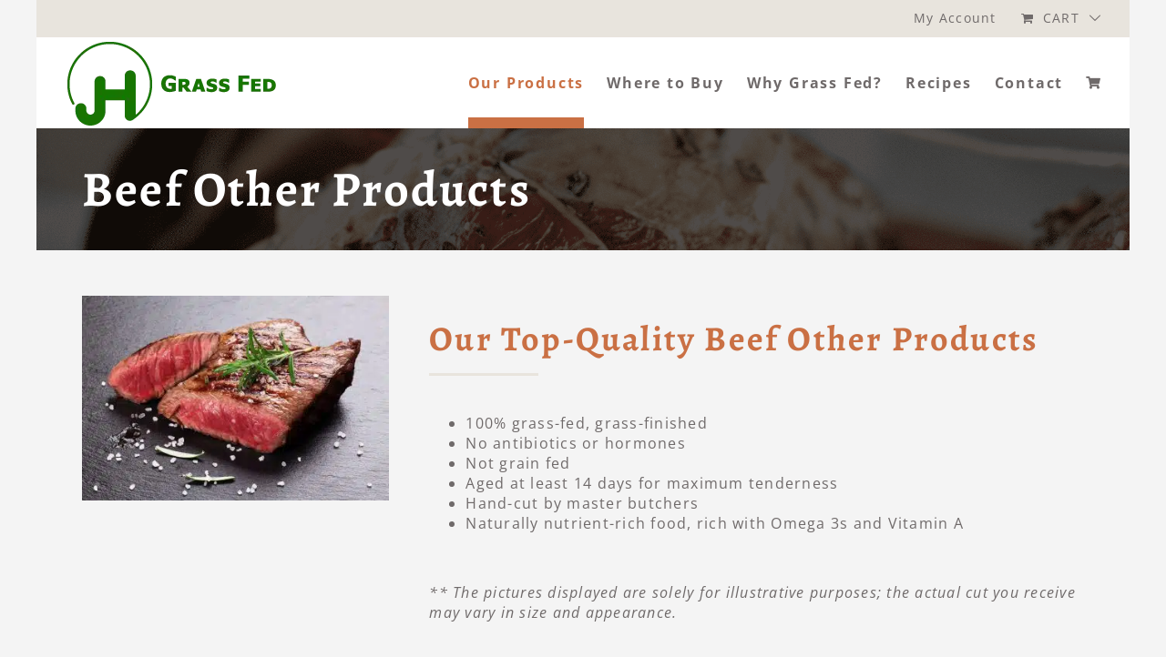

--- FILE ---
content_type: text/html; charset=UTF-8
request_url: https://jhgrassfed.com/product-category/grass-fed-beef/beef-other-products/?product_count=24
body_size: 19164
content:
<!DOCTYPE html>
<html class="avada-html-layout-boxed avada-html-header-position-top avada-html-is-archive" lang="en-US" prefix="og: http://ogp.me/ns# fb: http://ogp.me/ns/fb#">
<head>
	<meta http-equiv="X-UA-Compatible" content="IE=edge" />
	<meta http-equiv="Content-Type" content="text/html; charset=utf-8"/>
	<meta name="viewport" content="width=device-width, initial-scale=1" />
	<meta name='robots' content='index, follow, max-image-preview:large, max-snippet:-1, max-video-preview:-1' />
	<style>img:is([sizes="auto" i], [sizes^="auto," i]) { contain-intrinsic-size: 3000px 1500px }</style>
	<script>window._wca = window._wca || [];</script>

	<!-- This site is optimized with the Yoast SEO plugin v26.2 - https://yoast.com/wordpress/plugins/seo/ -->
	<title>Beef Other Products Archives - JH Grass Fed</title>
	<link rel="canonical" href="https://jhgrassfed.com/product-category/grass-fed-beef/beef-other-products/" />
	<meta property="og:locale" content="en_US" />
	<meta property="og:type" content="article" />
	<meta property="og:title" content="Beef Other Products Archives - JH Grass Fed" />
	<meta property="og:url" content="https://jhgrassfed.com/product-category/grass-fed-beef/beef-other-products/" />
	<meta property="og:site_name" content="JH Grass Fed" />
	<meta name="twitter:card" content="summary_large_image" />
	<script type="application/ld+json" class="yoast-schema-graph">{"@context":"https://schema.org","@graph":[{"@type":"CollectionPage","@id":"https://jhgrassfed.com/product-category/grass-fed-beef/beef-other-products/","url":"https://jhgrassfed.com/product-category/grass-fed-beef/beef-other-products/","name":"Beef Other Products Archives - JH Grass Fed","isPartOf":{"@id":"https://jhgrassfed.com/#website"},"primaryImageOfPage":{"@id":"https://jhgrassfed.com/product-category/grass-fed-beef/beef-other-products/#primaryimage"},"image":{"@id":"https://jhgrassfed.com/product-category/grass-fed-beef/beef-other-products/#primaryimage"},"thumbnailUrl":"https://jhgrassfed.com/wp-content/uploads/2024/02/453B63F7-654E-4B07-BE4D-DFB708D6E88E.png","breadcrumb":{"@id":"https://jhgrassfed.com/product-category/grass-fed-beef/beef-other-products/#breadcrumb"},"inLanguage":"en-US"},{"@type":"ImageObject","inLanguage":"en-US","@id":"https://jhgrassfed.com/product-category/grass-fed-beef/beef-other-products/#primaryimage","url":"https://jhgrassfed.com/wp-content/uploads/2024/02/453B63F7-654E-4B07-BE4D-DFB708D6E88E.png","contentUrl":"https://jhgrassfed.com/wp-content/uploads/2024/02/453B63F7-654E-4B07-BE4D-DFB708D6E88E.png","width":940,"height":788},{"@type":"BreadcrumbList","@id":"https://jhgrassfed.com/product-category/grass-fed-beef/beef-other-products/#breadcrumb","itemListElement":[{"@type":"ListItem","position":1,"name":"Home","item":"https://jhgrassfed.com/"},{"@type":"ListItem","position":2,"name":"Grass Fed Beef","item":"https://jhgrassfed.com/product-category/grass-fed-beef/"},{"@type":"ListItem","position":3,"name":"Beef Other Products"}]},{"@type":"WebSite","@id":"https://jhgrassfed.com/#website","url":"https://jhgrassfed.com/","name":"JH Grass Fed","description":"","publisher":{"@id":"https://jhgrassfed.com/#organization"},"potentialAction":[{"@type":"SearchAction","target":{"@type":"EntryPoint","urlTemplate":"https://jhgrassfed.com/?s={search_term_string}"},"query-input":{"@type":"PropertyValueSpecification","valueRequired":true,"valueName":"search_term_string"}}],"inLanguage":"en-US"},{"@type":"Organization","@id":"https://jhgrassfed.com/#organization","name":"JH Grass Fed","url":"https://jhgrassfed.com/","logo":{"@type":"ImageObject","inLanguage":"en-US","@id":"https://jhgrassfed.com/#/schema/logo/image/","url":"https://jhgrassfed.com/wp-content/uploads/2025/01/240P-SD-1-1.jpeg","contentUrl":"https://jhgrassfed.com/wp-content/uploads/2025/01/240P-SD-1-1.jpeg","width":426,"height":190,"caption":"JH Grass Fed"},"image":{"@id":"https://jhgrassfed.com/#/schema/logo/image/"},"sameAs":["https://www.facebook.com/profile.php?id=100057408860019"]}]}</script>
	<!-- / Yoast SEO plugin. -->


<link rel='dns-prefetch' href='//stats.wp.com' />
<link rel="alternate" type="application/rss+xml" title="JH Grass Fed &raquo; Feed" href="https://jhgrassfed.com/feed/" />
<link rel="alternate" type="application/rss+xml" title="JH Grass Fed &raquo; Comments Feed" href="https://jhgrassfed.com/comments/feed/" />
					<link rel="shortcut icon" href="https://jhgrassfed.com/wp-content/uploads/2020/06/JHG-Favicon-32.png" type="image/x-icon" />
		
					<!-- Apple Touch Icon -->
			<link rel="apple-touch-icon" sizes="180x180" href="https://jhgrassfed.com/wp-content/uploads/2020/06/JHG-Favicon-114.png">
		
					<!-- Android Icon -->
			<link rel="icon" sizes="192x192" href="https://jhgrassfed.com/wp-content/uploads/2020/06/JHG-Favicon-57.png">
		
					<!-- MS Edge Icon -->
			<meta name="msapplication-TileImage" content="https://jhgrassfed.com/wp-content/uploads/2020/06/JHG-Favicon-72.png">
				<link rel="alternate" type="application/rss+xml" title="JH Grass Fed &raquo; Beef Other Products Category Feed" href="https://jhgrassfed.com/product-category/grass-fed-beef/beef-other-products/feed/" />
				
		<meta property="og:locale" content="en_US"/>
		<meta property="og:type" content="article"/>
		<meta property="og:site_name" content="JH Grass Fed"/>
		<meta property="og:title" content="Beef Other Products Archives - JH Grass Fed"/>
				<meta property="og:url" content="https://jhgrassfed.com/product/beef-cut-for-fajitas-grass-fed-grass-finished/"/>
																				<meta property="og:image" content="https://jhgrassfed.com/wp-content/uploads/2024/02/453B63F7-654E-4B07-BE4D-DFB708D6E88E.png"/>
		<meta property="og:image:width" content="940"/>
		<meta property="og:image:height" content="788"/>
		<meta property="og:image:type" content="image/png"/>
				<script>
window._wpemojiSettings = {"baseUrl":"https:\/\/s.w.org\/images\/core\/emoji\/16.0.1\/72x72\/","ext":".png","svgUrl":"https:\/\/s.w.org\/images\/core\/emoji\/16.0.1\/svg\/","svgExt":".svg","source":{"concatemoji":"https:\/\/jhgrassfed.com\/wp-includes\/js\/wp-emoji-release.min.js?ver=6.8.3"}};
/*! This file is auto-generated */
!function(s,n){var o,i,e;function c(e){try{var t={supportTests:e,timestamp:(new Date).valueOf()};sessionStorage.setItem(o,JSON.stringify(t))}catch(e){}}function p(e,t,n){e.clearRect(0,0,e.canvas.width,e.canvas.height),e.fillText(t,0,0);var t=new Uint32Array(e.getImageData(0,0,e.canvas.width,e.canvas.height).data),a=(e.clearRect(0,0,e.canvas.width,e.canvas.height),e.fillText(n,0,0),new Uint32Array(e.getImageData(0,0,e.canvas.width,e.canvas.height).data));return t.every(function(e,t){return e===a[t]})}function u(e,t){e.clearRect(0,0,e.canvas.width,e.canvas.height),e.fillText(t,0,0);for(var n=e.getImageData(16,16,1,1),a=0;a<n.data.length;a++)if(0!==n.data[a])return!1;return!0}function f(e,t,n,a){switch(t){case"flag":return n(e,"\ud83c\udff3\ufe0f\u200d\u26a7\ufe0f","\ud83c\udff3\ufe0f\u200b\u26a7\ufe0f")?!1:!n(e,"\ud83c\udde8\ud83c\uddf6","\ud83c\udde8\u200b\ud83c\uddf6")&&!n(e,"\ud83c\udff4\udb40\udc67\udb40\udc62\udb40\udc65\udb40\udc6e\udb40\udc67\udb40\udc7f","\ud83c\udff4\u200b\udb40\udc67\u200b\udb40\udc62\u200b\udb40\udc65\u200b\udb40\udc6e\u200b\udb40\udc67\u200b\udb40\udc7f");case"emoji":return!a(e,"\ud83e\udedf")}return!1}function g(e,t,n,a){var r="undefined"!=typeof WorkerGlobalScope&&self instanceof WorkerGlobalScope?new OffscreenCanvas(300,150):s.createElement("canvas"),o=r.getContext("2d",{willReadFrequently:!0}),i=(o.textBaseline="top",o.font="600 32px Arial",{});return e.forEach(function(e){i[e]=t(o,e,n,a)}),i}function t(e){var t=s.createElement("script");t.src=e,t.defer=!0,s.head.appendChild(t)}"undefined"!=typeof Promise&&(o="wpEmojiSettingsSupports",i=["flag","emoji"],n.supports={everything:!0,everythingExceptFlag:!0},e=new Promise(function(e){s.addEventListener("DOMContentLoaded",e,{once:!0})}),new Promise(function(t){var n=function(){try{var e=JSON.parse(sessionStorage.getItem(o));if("object"==typeof e&&"number"==typeof e.timestamp&&(new Date).valueOf()<e.timestamp+604800&&"object"==typeof e.supportTests)return e.supportTests}catch(e){}return null}();if(!n){if("undefined"!=typeof Worker&&"undefined"!=typeof OffscreenCanvas&&"undefined"!=typeof URL&&URL.createObjectURL&&"undefined"!=typeof Blob)try{var e="postMessage("+g.toString()+"("+[JSON.stringify(i),f.toString(),p.toString(),u.toString()].join(",")+"));",a=new Blob([e],{type:"text/javascript"}),r=new Worker(URL.createObjectURL(a),{name:"wpTestEmojiSupports"});return void(r.onmessage=function(e){c(n=e.data),r.terminate(),t(n)})}catch(e){}c(n=g(i,f,p,u))}t(n)}).then(function(e){for(var t in e)n.supports[t]=e[t],n.supports.everything=n.supports.everything&&n.supports[t],"flag"!==t&&(n.supports.everythingExceptFlag=n.supports.everythingExceptFlag&&n.supports[t]);n.supports.everythingExceptFlag=n.supports.everythingExceptFlag&&!n.supports.flag,n.DOMReady=!1,n.readyCallback=function(){n.DOMReady=!0}}).then(function(){return e}).then(function(){var e;n.supports.everything||(n.readyCallback(),(e=n.source||{}).concatemoji?t(e.concatemoji):e.wpemoji&&e.twemoji&&(t(e.twemoji),t(e.wpemoji)))}))}((window,document),window._wpemojiSettings);
</script>
<style id='wp-emoji-styles-inline-css' type='text/css'>

	img.wp-smiley, img.emoji {
		display: inline !important;
		border: none !important;
		box-shadow: none !important;
		height: 1em !important;
		width: 1em !important;
		margin: 0 0.07em !important;
		vertical-align: -0.1em !important;
		background: none !important;
		padding: 0 !important;
	}
</style>
<link rel='stylesheet' id='wp-block-library-css' href='https://jhgrassfed.com/wp-includes/css/dist/block-library/style.min.css?ver=6.8.3' type='text/css' media='all' />
<style id='wp-block-library-theme-inline-css' type='text/css'>
.wp-block-audio :where(figcaption){color:#555;font-size:13px;text-align:center}.is-dark-theme .wp-block-audio :where(figcaption){color:#ffffffa6}.wp-block-audio{margin:0 0 1em}.wp-block-code{border:1px solid #ccc;border-radius:4px;font-family:Menlo,Consolas,monaco,monospace;padding:.8em 1em}.wp-block-embed :where(figcaption){color:#555;font-size:13px;text-align:center}.is-dark-theme .wp-block-embed :where(figcaption){color:#ffffffa6}.wp-block-embed{margin:0 0 1em}.blocks-gallery-caption{color:#555;font-size:13px;text-align:center}.is-dark-theme .blocks-gallery-caption{color:#ffffffa6}:root :where(.wp-block-image figcaption){color:#555;font-size:13px;text-align:center}.is-dark-theme :root :where(.wp-block-image figcaption){color:#ffffffa6}.wp-block-image{margin:0 0 1em}.wp-block-pullquote{border-bottom:4px solid;border-top:4px solid;color:currentColor;margin-bottom:1.75em}.wp-block-pullquote cite,.wp-block-pullquote footer,.wp-block-pullquote__citation{color:currentColor;font-size:.8125em;font-style:normal;text-transform:uppercase}.wp-block-quote{border-left:.25em solid;margin:0 0 1.75em;padding-left:1em}.wp-block-quote cite,.wp-block-quote footer{color:currentColor;font-size:.8125em;font-style:normal;position:relative}.wp-block-quote:where(.has-text-align-right){border-left:none;border-right:.25em solid;padding-left:0;padding-right:1em}.wp-block-quote:where(.has-text-align-center){border:none;padding-left:0}.wp-block-quote.is-large,.wp-block-quote.is-style-large,.wp-block-quote:where(.is-style-plain){border:none}.wp-block-search .wp-block-search__label{font-weight:700}.wp-block-search__button{border:1px solid #ccc;padding:.375em .625em}:where(.wp-block-group.has-background){padding:1.25em 2.375em}.wp-block-separator.has-css-opacity{opacity:.4}.wp-block-separator{border:none;border-bottom:2px solid;margin-left:auto;margin-right:auto}.wp-block-separator.has-alpha-channel-opacity{opacity:1}.wp-block-separator:not(.is-style-wide):not(.is-style-dots){width:100px}.wp-block-separator.has-background:not(.is-style-dots){border-bottom:none;height:1px}.wp-block-separator.has-background:not(.is-style-wide):not(.is-style-dots){height:2px}.wp-block-table{margin:0 0 1em}.wp-block-table td,.wp-block-table th{word-break:normal}.wp-block-table :where(figcaption){color:#555;font-size:13px;text-align:center}.is-dark-theme .wp-block-table :where(figcaption){color:#ffffffa6}.wp-block-video :where(figcaption){color:#555;font-size:13px;text-align:center}.is-dark-theme .wp-block-video :where(figcaption){color:#ffffffa6}.wp-block-video{margin:0 0 1em}:root :where(.wp-block-template-part.has-background){margin-bottom:0;margin-top:0;padding:1.25em 2.375em}
</style>
<style id='classic-theme-styles-inline-css' type='text/css'>
/*! This file is auto-generated */
.wp-block-button__link{color:#fff;background-color:#32373c;border-radius:9999px;box-shadow:none;text-decoration:none;padding:calc(.667em + 2px) calc(1.333em + 2px);font-size:1.125em}.wp-block-file__button{background:#32373c;color:#fff;text-decoration:none}
</style>
<link rel='stylesheet' id='mediaelement-css' href='https://jhgrassfed.com/wp-includes/js/mediaelement/mediaelementplayer-legacy.min.css?ver=4.2.17' type='text/css' media='all' />
<link rel='stylesheet' id='wp-mediaelement-css' href='https://jhgrassfed.com/wp-includes/js/mediaelement/wp-mediaelement.min.css?ver=6.8.3' type='text/css' media='all' />
<style id='jetpack-sharing-buttons-style-inline-css' type='text/css'>
.jetpack-sharing-buttons__services-list{display:flex;flex-direction:row;flex-wrap:wrap;gap:0;list-style-type:none;margin:5px;padding:0}.jetpack-sharing-buttons__services-list.has-small-icon-size{font-size:12px}.jetpack-sharing-buttons__services-list.has-normal-icon-size{font-size:16px}.jetpack-sharing-buttons__services-list.has-large-icon-size{font-size:24px}.jetpack-sharing-buttons__services-list.has-huge-icon-size{font-size:36px}@media print{.jetpack-sharing-buttons__services-list{display:none!important}}.editor-styles-wrapper .wp-block-jetpack-sharing-buttons{gap:0;padding-inline-start:0}ul.jetpack-sharing-buttons__services-list.has-background{padding:1.25em 2.375em}
</style>
<style id='global-styles-inline-css' type='text/css'>
:root{--wp--preset--aspect-ratio--square: 1;--wp--preset--aspect-ratio--4-3: 4/3;--wp--preset--aspect-ratio--3-4: 3/4;--wp--preset--aspect-ratio--3-2: 3/2;--wp--preset--aspect-ratio--2-3: 2/3;--wp--preset--aspect-ratio--16-9: 16/9;--wp--preset--aspect-ratio--9-16: 9/16;--wp--preset--color--black: #000000;--wp--preset--color--cyan-bluish-gray: #abb8c3;--wp--preset--color--white: #ffffff;--wp--preset--color--pale-pink: #f78da7;--wp--preset--color--vivid-red: #cf2e2e;--wp--preset--color--luminous-vivid-orange: #ff6900;--wp--preset--color--luminous-vivid-amber: #fcb900;--wp--preset--color--light-green-cyan: #7bdcb5;--wp--preset--color--vivid-green-cyan: #00d084;--wp--preset--color--pale-cyan-blue: #8ed1fc;--wp--preset--color--vivid-cyan-blue: #0693e3;--wp--preset--color--vivid-purple: #9b51e0;--wp--preset--color--awb-color-1: #ffffff;--wp--preset--color--awb-color-2: #f9f9fb;--wp--preset--color--awb-color-3: #e8e4dd;--wp--preset--color--awb-color-4: #e2e2e2;--wp--preset--color--awb-color-5: #ca7044;--wp--preset--color--awb-color-6: #6f6a6a;--wp--preset--color--awb-color-7: #167500;--wp--preset--color--awb-color-8: #212934;--wp--preset--color--awb-color-custom-10: #65bc7b;--wp--preset--color--awb-color-custom-11: #4a4e57;--wp--preset--color--awb-color-custom-12: #f2f3f5;--wp--preset--color--awb-color-custom-13: #333333;--wp--preset--color--awb-color-custom-14: #201d1d;--wp--preset--color--awb-color-custom-15: rgba(242,243,245,0.7);--wp--preset--color--awb-color-custom-16: #000000;--wp--preset--color--awb-color-custom-17: #9ea0a4;--wp--preset--color--awb-color-custom-18: #1a4173;--wp--preset--color--awb-color-custom-1: #ffffff;--wp--preset--gradient--vivid-cyan-blue-to-vivid-purple: linear-gradient(135deg,rgba(6,147,227,1) 0%,rgb(155,81,224) 100%);--wp--preset--gradient--light-green-cyan-to-vivid-green-cyan: linear-gradient(135deg,rgb(122,220,180) 0%,rgb(0,208,130) 100%);--wp--preset--gradient--luminous-vivid-amber-to-luminous-vivid-orange: linear-gradient(135deg,rgba(252,185,0,1) 0%,rgba(255,105,0,1) 100%);--wp--preset--gradient--luminous-vivid-orange-to-vivid-red: linear-gradient(135deg,rgba(255,105,0,1) 0%,rgb(207,46,46) 100%);--wp--preset--gradient--very-light-gray-to-cyan-bluish-gray: linear-gradient(135deg,rgb(238,238,238) 0%,rgb(169,184,195) 100%);--wp--preset--gradient--cool-to-warm-spectrum: linear-gradient(135deg,rgb(74,234,220) 0%,rgb(151,120,209) 20%,rgb(207,42,186) 40%,rgb(238,44,130) 60%,rgb(251,105,98) 80%,rgb(254,248,76) 100%);--wp--preset--gradient--blush-light-purple: linear-gradient(135deg,rgb(255,206,236) 0%,rgb(152,150,240) 100%);--wp--preset--gradient--blush-bordeaux: linear-gradient(135deg,rgb(254,205,165) 0%,rgb(254,45,45) 50%,rgb(107,0,62) 100%);--wp--preset--gradient--luminous-dusk: linear-gradient(135deg,rgb(255,203,112) 0%,rgb(199,81,192) 50%,rgb(65,88,208) 100%);--wp--preset--gradient--pale-ocean: linear-gradient(135deg,rgb(255,245,203) 0%,rgb(182,227,212) 50%,rgb(51,167,181) 100%);--wp--preset--gradient--electric-grass: linear-gradient(135deg,rgb(202,248,128) 0%,rgb(113,206,126) 100%);--wp--preset--gradient--midnight: linear-gradient(135deg,rgb(2,3,129) 0%,rgb(40,116,252) 100%);--wp--preset--font-size--small: 12px;--wp--preset--font-size--medium: 20px;--wp--preset--font-size--large: 24px;--wp--preset--font-size--x-large: 42px;--wp--preset--font-size--normal: 16px;--wp--preset--font-size--xlarge: 32px;--wp--preset--font-size--huge: 48px;--wp--preset--spacing--20: 0.44rem;--wp--preset--spacing--30: 0.67rem;--wp--preset--spacing--40: 1rem;--wp--preset--spacing--50: 1.5rem;--wp--preset--spacing--60: 2.25rem;--wp--preset--spacing--70: 3.38rem;--wp--preset--spacing--80: 5.06rem;--wp--preset--shadow--natural: 6px 6px 9px rgba(0, 0, 0, 0.2);--wp--preset--shadow--deep: 12px 12px 50px rgba(0, 0, 0, 0.4);--wp--preset--shadow--sharp: 6px 6px 0px rgba(0, 0, 0, 0.2);--wp--preset--shadow--outlined: 6px 6px 0px -3px rgba(255, 255, 255, 1), 6px 6px rgba(0, 0, 0, 1);--wp--preset--shadow--crisp: 6px 6px 0px rgba(0, 0, 0, 1);}:where(.is-layout-flex){gap: 0.5em;}:where(.is-layout-grid){gap: 0.5em;}body .is-layout-flex{display: flex;}.is-layout-flex{flex-wrap: wrap;align-items: center;}.is-layout-flex > :is(*, div){margin: 0;}body .is-layout-grid{display: grid;}.is-layout-grid > :is(*, div){margin: 0;}:where(.wp-block-columns.is-layout-flex){gap: 2em;}:where(.wp-block-columns.is-layout-grid){gap: 2em;}:where(.wp-block-post-template.is-layout-flex){gap: 1.25em;}:where(.wp-block-post-template.is-layout-grid){gap: 1.25em;}.has-black-color{color: var(--wp--preset--color--black) !important;}.has-cyan-bluish-gray-color{color: var(--wp--preset--color--cyan-bluish-gray) !important;}.has-white-color{color: var(--wp--preset--color--white) !important;}.has-pale-pink-color{color: var(--wp--preset--color--pale-pink) !important;}.has-vivid-red-color{color: var(--wp--preset--color--vivid-red) !important;}.has-luminous-vivid-orange-color{color: var(--wp--preset--color--luminous-vivid-orange) !important;}.has-luminous-vivid-amber-color{color: var(--wp--preset--color--luminous-vivid-amber) !important;}.has-light-green-cyan-color{color: var(--wp--preset--color--light-green-cyan) !important;}.has-vivid-green-cyan-color{color: var(--wp--preset--color--vivid-green-cyan) !important;}.has-pale-cyan-blue-color{color: var(--wp--preset--color--pale-cyan-blue) !important;}.has-vivid-cyan-blue-color{color: var(--wp--preset--color--vivid-cyan-blue) !important;}.has-vivid-purple-color{color: var(--wp--preset--color--vivid-purple) !important;}.has-black-background-color{background-color: var(--wp--preset--color--black) !important;}.has-cyan-bluish-gray-background-color{background-color: var(--wp--preset--color--cyan-bluish-gray) !important;}.has-white-background-color{background-color: var(--wp--preset--color--white) !important;}.has-pale-pink-background-color{background-color: var(--wp--preset--color--pale-pink) !important;}.has-vivid-red-background-color{background-color: var(--wp--preset--color--vivid-red) !important;}.has-luminous-vivid-orange-background-color{background-color: var(--wp--preset--color--luminous-vivid-orange) !important;}.has-luminous-vivid-amber-background-color{background-color: var(--wp--preset--color--luminous-vivid-amber) !important;}.has-light-green-cyan-background-color{background-color: var(--wp--preset--color--light-green-cyan) !important;}.has-vivid-green-cyan-background-color{background-color: var(--wp--preset--color--vivid-green-cyan) !important;}.has-pale-cyan-blue-background-color{background-color: var(--wp--preset--color--pale-cyan-blue) !important;}.has-vivid-cyan-blue-background-color{background-color: var(--wp--preset--color--vivid-cyan-blue) !important;}.has-vivid-purple-background-color{background-color: var(--wp--preset--color--vivid-purple) !important;}.has-black-border-color{border-color: var(--wp--preset--color--black) !important;}.has-cyan-bluish-gray-border-color{border-color: var(--wp--preset--color--cyan-bluish-gray) !important;}.has-white-border-color{border-color: var(--wp--preset--color--white) !important;}.has-pale-pink-border-color{border-color: var(--wp--preset--color--pale-pink) !important;}.has-vivid-red-border-color{border-color: var(--wp--preset--color--vivid-red) !important;}.has-luminous-vivid-orange-border-color{border-color: var(--wp--preset--color--luminous-vivid-orange) !important;}.has-luminous-vivid-amber-border-color{border-color: var(--wp--preset--color--luminous-vivid-amber) !important;}.has-light-green-cyan-border-color{border-color: var(--wp--preset--color--light-green-cyan) !important;}.has-vivid-green-cyan-border-color{border-color: var(--wp--preset--color--vivid-green-cyan) !important;}.has-pale-cyan-blue-border-color{border-color: var(--wp--preset--color--pale-cyan-blue) !important;}.has-vivid-cyan-blue-border-color{border-color: var(--wp--preset--color--vivid-cyan-blue) !important;}.has-vivid-purple-border-color{border-color: var(--wp--preset--color--vivid-purple) !important;}.has-vivid-cyan-blue-to-vivid-purple-gradient-background{background: var(--wp--preset--gradient--vivid-cyan-blue-to-vivid-purple) !important;}.has-light-green-cyan-to-vivid-green-cyan-gradient-background{background: var(--wp--preset--gradient--light-green-cyan-to-vivid-green-cyan) !important;}.has-luminous-vivid-amber-to-luminous-vivid-orange-gradient-background{background: var(--wp--preset--gradient--luminous-vivid-amber-to-luminous-vivid-orange) !important;}.has-luminous-vivid-orange-to-vivid-red-gradient-background{background: var(--wp--preset--gradient--luminous-vivid-orange-to-vivid-red) !important;}.has-very-light-gray-to-cyan-bluish-gray-gradient-background{background: var(--wp--preset--gradient--very-light-gray-to-cyan-bluish-gray) !important;}.has-cool-to-warm-spectrum-gradient-background{background: var(--wp--preset--gradient--cool-to-warm-spectrum) !important;}.has-blush-light-purple-gradient-background{background: var(--wp--preset--gradient--blush-light-purple) !important;}.has-blush-bordeaux-gradient-background{background: var(--wp--preset--gradient--blush-bordeaux) !important;}.has-luminous-dusk-gradient-background{background: var(--wp--preset--gradient--luminous-dusk) !important;}.has-pale-ocean-gradient-background{background: var(--wp--preset--gradient--pale-ocean) !important;}.has-electric-grass-gradient-background{background: var(--wp--preset--gradient--electric-grass) !important;}.has-midnight-gradient-background{background: var(--wp--preset--gradient--midnight) !important;}.has-small-font-size{font-size: var(--wp--preset--font-size--small) !important;}.has-medium-font-size{font-size: var(--wp--preset--font-size--medium) !important;}.has-large-font-size{font-size: var(--wp--preset--font-size--large) !important;}.has-x-large-font-size{font-size: var(--wp--preset--font-size--x-large) !important;}
:where(.wp-block-post-template.is-layout-flex){gap: 1.25em;}:where(.wp-block-post-template.is-layout-grid){gap: 1.25em;}
:where(.wp-block-columns.is-layout-flex){gap: 2em;}:where(.wp-block-columns.is-layout-grid){gap: 2em;}
:root :where(.wp-block-pullquote){font-size: 1.5em;line-height: 1.6;}
</style>
<link rel='stylesheet' id='store-styles-css' href='https://jhgrassfed.com/wp-content/plugins/wc-pickup-store/assets/css/stores.min.css?ver=6.8.3' type='text/css' media='all' />
<style id='woocommerce-inline-inline-css' type='text/css'>
.woocommerce form .form-row .required { visibility: visible; }
</style>
<link rel='stylesheet' id='brands-styles-css' href='https://jhgrassfed.com/wp-content/plugins/woocommerce/assets/css/brands.css?ver=10.3.3' type='text/css' media='all' />
<link rel='stylesheet' id='sib-front-css-css' href='https://jhgrassfed.com/wp-content/plugins/mailin/css/mailin-front.css?ver=6.8.3' type='text/css' media='all' />
<link rel='stylesheet' id='fusion-dynamic-css-css' href='https://jhgrassfed.com/wp-content/uploads/fusion-styles/33abcfbcbb2227a18d253243900ab6d5.min.css?ver=3.13.3' type='text/css' media='all' />
<script src="https://jhgrassfed.com/wp-includes/js/jquery/jquery.min.js?ver=3.7.1" id="jquery-core-js"></script>
<script src="https://jhgrassfed.com/wp-includes/js/jquery/jquery-migrate.min.js?ver=3.4.1" id="jquery-migrate-js"></script>
<script src="https://jhgrassfed.com/wp-content/plugins/woocommerce/assets/js/jquery-blockui/jquery.blockUI.min.js?ver=2.7.0-wc.10.3.3" id="wc-jquery-blockui-js" defer data-wp-strategy="defer"></script>
<script id="wc-add-to-cart-js-extra">
var wc_add_to_cart_params = {"ajax_url":"\/wp-admin\/admin-ajax.php","wc_ajax_url":"\/?wc-ajax=%%endpoint%%","i18n_view_cart":"View cart","cart_url":"https:\/\/jhgrassfed.com\/cart\/","is_cart":"","cart_redirect_after_add":"no"};
</script>
<script src="https://jhgrassfed.com/wp-content/plugins/woocommerce/assets/js/frontend/add-to-cart.min.js?ver=10.3.3" id="wc-add-to-cart-js" defer data-wp-strategy="defer"></script>
<script src="https://jhgrassfed.com/wp-content/plugins/woocommerce/assets/js/js-cookie/js.cookie.min.js?ver=2.1.4-wc.10.3.3" id="wc-js-cookie-js" defer data-wp-strategy="defer"></script>
<script id="woocommerce-js-extra">
var woocommerce_params = {"ajax_url":"\/wp-admin\/admin-ajax.php","wc_ajax_url":"\/?wc-ajax=%%endpoint%%","i18n_password_show":"Show password","i18n_password_hide":"Hide password"};
</script>
<script src="https://jhgrassfed.com/wp-content/plugins/woocommerce/assets/js/frontend/woocommerce.min.js?ver=10.3.3" id="woocommerce-js" defer data-wp-strategy="defer"></script>
<script src="https://jhgrassfed.com/wp-content/themes/Avada-Child-Theme/js/cart-script.js?ver=1727554989" id="cart_script-js"></script>
<script src="https://stats.wp.com/s-202544.js" id="woocommerce-analytics-js" defer data-wp-strategy="defer"></script>
<script id="wc-cart-fragments-js-extra">
var wc_cart_fragments_params = {"ajax_url":"\/wp-admin\/admin-ajax.php","wc_ajax_url":"\/?wc-ajax=%%endpoint%%","cart_hash_key":"wc_cart_hash_43e4a6942a8377236627783804aa3e2d","fragment_name":"wc_fragments_43e4a6942a8377236627783804aa3e2d","request_timeout":"5000"};
</script>
<script src="https://jhgrassfed.com/wp-content/plugins/woocommerce/assets/js/frontend/cart-fragments.min.js?ver=10.3.3" id="wc-cart-fragments-js" defer data-wp-strategy="defer"></script>
<script id="sib-front-js-js-extra">
var sibErrMsg = {"invalidMail":"Please fill out valid email address","requiredField":"Please fill out required fields","invalidDateFormat":"Please fill out valid date format","invalidSMSFormat":"Please fill out valid phone number"};
var ajax_sib_front_object = {"ajax_url":"https:\/\/jhgrassfed.com\/wp-admin\/admin-ajax.php","ajax_nonce":"dbd6cc17ef","flag_url":"https:\/\/jhgrassfed.com\/wp-content\/plugins\/mailin\/img\/flags\/"};
</script>
<script src="https://jhgrassfed.com/wp-content/plugins/mailin/js/mailin-front.js?ver=1761914177" id="sib-front-js-js"></script>
<link rel="https://api.w.org/" href="https://jhgrassfed.com/wp-json/" /><link rel="alternate" title="JSON" type="application/json" href="https://jhgrassfed.com/wp-json/wp/v2/product_cat/62" /><link rel="EditURI" type="application/rsd+xml" title="RSD" href="https://jhgrassfed.com/xmlrpc.php?rsd" />
<meta name="generator" content="WordPress 6.8.3" />
<meta name="generator" content="WooCommerce 10.3.3" />
		<script type="text/javascript">
				(function(c,l,a,r,i,t,y){
					c[a]=c[a]||function(){(c[a].q=c[a].q||[]).push(arguments)};t=l.createElement(r);t.async=1;
					t.src="https://www.clarity.ms/tag/"+i+"?ref=wordpress";y=l.getElementsByTagName(r)[0];y.parentNode.insertBefore(t,y);
				})(window, document, "clarity", "script", "lnf29nq182");
		</script>
			<style type="text/css">
		.shipping-pickup-store td .title {
			float: left;
			line-height: 30px;
		}
		.shipping-pickup-store td span.text {
			float: right;
		}
		.shipping-pickup-store td span.description {
			clear: both;
		}
		.shipping-pickup-store td > span:not([class*="select"]) {
			display: block;
			font-size: 14px;
			font-weight: normal;
			line-height: 1.4;
			margin-bottom: 0;
			padding: 6px 0;
			text-align: justify;
		}
		.shipping-pickup-store td #shipping-pickup-store-select {
			width: 100%;
		}
		.wps-store-details iframe {
			width: 100%;
		}
	</style>
		<style>img#wpstats{display:none}</style>
		<style type="text/css" id="css-fb-visibility">@media screen and (max-width: 640px){.fusion-no-small-visibility{display:none !important;}body .sm-text-align-center{text-align:center !important;}body .sm-text-align-left{text-align:left !important;}body .sm-text-align-right{text-align:right !important;}body .sm-flex-align-center{justify-content:center !important;}body .sm-flex-align-flex-start{justify-content:flex-start !important;}body .sm-flex-align-flex-end{justify-content:flex-end !important;}body .sm-mx-auto{margin-left:auto !important;margin-right:auto !important;}body .sm-ml-auto{margin-left:auto !important;}body .sm-mr-auto{margin-right:auto !important;}body .fusion-absolute-position-small{position:absolute;top:auto;width:100%;}.awb-sticky.awb-sticky-small{ position: sticky; top: var(--awb-sticky-offset,0); }}@media screen and (min-width: 641px) and (max-width: 1024px){.fusion-no-medium-visibility{display:none !important;}body .md-text-align-center{text-align:center !important;}body .md-text-align-left{text-align:left !important;}body .md-text-align-right{text-align:right !important;}body .md-flex-align-center{justify-content:center !important;}body .md-flex-align-flex-start{justify-content:flex-start !important;}body .md-flex-align-flex-end{justify-content:flex-end !important;}body .md-mx-auto{margin-left:auto !important;margin-right:auto !important;}body .md-ml-auto{margin-left:auto !important;}body .md-mr-auto{margin-right:auto !important;}body .fusion-absolute-position-medium{position:absolute;top:auto;width:100%;}.awb-sticky.awb-sticky-medium{ position: sticky; top: var(--awb-sticky-offset,0); }}@media screen and (min-width: 1025px){.fusion-no-large-visibility{display:none !important;}body .lg-text-align-center{text-align:center !important;}body .lg-text-align-left{text-align:left !important;}body .lg-text-align-right{text-align:right !important;}body .lg-flex-align-center{justify-content:center !important;}body .lg-flex-align-flex-start{justify-content:flex-start !important;}body .lg-flex-align-flex-end{justify-content:flex-end !important;}body .lg-mx-auto{margin-left:auto !important;margin-right:auto !important;}body .lg-ml-auto{margin-left:auto !important;}body .lg-mr-auto{margin-right:auto !important;}body .fusion-absolute-position-large{position:absolute;top:auto;width:100%;}.awb-sticky.awb-sticky-large{ position: sticky; top: var(--awb-sticky-offset,0); }}</style>	<noscript><style>.woocommerce-product-gallery{ opacity: 1 !important; }</style></noscript>
	<script type="text/javascript" src="https://cdn.brevo.com/js/sdk-loader.js" async></script><script type="text/javascript">
            window.Brevo = window.Brevo || [];
            window.Brevo.push(["init", {
                client_key: "991uek30iz5arvqc2fq6f3q5",
                email_id: "",
                push: {
                    customDomain: "https://jhgrassfed.com\/wp-content\/plugins\/woocommerce-sendinblue-newsletter-subscription\/"
                }
            }]);
        </script>		<style type="text/css" id="wp-custom-css">
			.backorder_notification, .available-on-backorder {
	color: red; 
}

.woocommerce-shipping-destination {
	display: none;
}

.product-buttons {
	position: relative !important;
}

@media only screen and (max-width: 1024px){
		.product-grid-view .featured-image img, .product .featured-image img {
			height: 100%;
			width: auto;
}
}		</style>
				<script type="text/javascript">
			var doc = document.documentElement;
			doc.setAttribute( 'data-useragent', navigator.userAgent );
		</script>
		
	</head>

<body class="archive tax-product_cat term-beef-other-products term-62 wp-theme-Avada wp-child-theme-Avada-Child-Theme theme-Avada woocommerce woocommerce-page woocommerce-no-js fusion-image-hovers fusion-pagination-sizing fusion-button_type-flat fusion-button_span-yes fusion-button_gradient-linear avada-image-rollover-circle-yes avada-image-rollover-no fusion-body ltr fusion-sticky-header no-tablet-sticky-header no-mobile-sticky-header no-mobile-slidingbar no-mobile-totop avada-has-rev-slider-styles fusion-disable-outline fusion-sub-menu-fade mobile-logo-pos-left layout-boxed-mode avada-has-boxed-modal-shadow- layout-scroll-offset-full avada-has-zero-margin-offset-top fusion-top-header menu-text-align-center fusion-woo-product-design-classic fusion-woo-shop-page-columns-4 fusion-woo-related-columns-4 fusion-woo-archive-page-columns-4 fusion-woocommerce-equal-heights avada-has-woo-gallery-disabled woo-outofstock-badge-rectangle mobile-menu-design-modern fusion-show-pagination-text fusion-header-layout-v3 avada-responsive avada-footer-fx-none avada-menu-highlight-style-bar fusion-search-form-clean fusion-main-menu-search-overlay fusion-avatar-circle avada-dropdown-styles avada-blog-layout-grid avada-blog-archive-layout-grid avada-header-shadow-no avada-menu-icon-position-left avada-has-megamenu-shadow avada-has-pagetitle-bg-full avada-has-breadcrumb-mobile-hidden avada-has-titlebar-bar_and_content avada-header-border-color-full-transparent avada-has-transparent-timeline_color avada-has-pagination-width_height avada-flyout-menu-direction-fade avada-ec-views-v1" data-awb-post-id="3296">
		<a class="skip-link screen-reader-text" href="#content">Skip to content</a>

	<div id="boxed-wrapper">
							
		<div id="wrapper" class="fusion-wrapper">
			<div id="home" style="position:relative;top:-1px;"></div>
							
					
			<header class="fusion-header-wrapper">
				<div class="fusion-header-v3 fusion-logo-alignment fusion-logo-left fusion-sticky-menu-1 fusion-sticky-logo-1 fusion-mobile-logo-1  fusion-mobile-menu-design-modern">
					
<div class="fusion-secondary-header">
	<div class="fusion-row">
							<div class="fusion-alignright">
				<nav class="fusion-secondary-menu" role="navigation" aria-label="Secondary Menu"><ul id="menu-top-nav" class="menu"><li class="menu-item fusion-dropdown-menu menu-item-has-children fusion-custom-menu-item fusion-menu-login-box"><a href="https://jhgrassfed.com/my-account/" aria-haspopup="true" class="fusion-bar-highlight"><span class="menu-text">My Account</span></a><div class="fusion-custom-menu-item-contents"><form action="https://jhgrassfed.com/wp-login.php" name="loginform" method="post"><p><input type="text" class="input-text" name="log" id="username-top-nav-69053d511a9a6" value="" placeholder="Username" /></p><p><input type="password" class="input-text" name="pwd" id="password-top-nav-69053d511a9a6" value="" placeholder="Password" /></p><p class="fusion-remember-checkbox"><label for="fusion-menu-login-box-rememberme-top-nav-69053d511a9a6"><input name="rememberme" type="checkbox" id="fusion-menu-login-box-rememberme" value="forever"> Remember Me</label></p><input type="hidden" name="fusion_woo_login_box" value="true" /><p class="fusion-login-box-submit"><input type="submit" name="wp-submit" id="wp-submit-top-nav-69053d511a9a6" class="button button-small default comment-submit" value="Log In"><input type="hidden" name="redirect" value=""></p></form><a class="fusion-menu-login-box-register" href="https://jhgrassfed.com/my-account/" title="Register">Register</a></div></li><li class="fusion-custom-menu-item fusion-menu-cart fusion-secondary-menu-cart"><a class="fusion-secondary-menu-icon fusion-bar-highlight" href="https://jhgrassfed.com/cart/"><span class="menu-text" aria-label="View Cart">Cart</span></a></li></ul></nav><nav class="fusion-mobile-nav-holder fusion-mobile-menu-text-align-left" aria-label="Secondary Mobile Menu"></nav>			</div>
			</div>
</div>
<div class="fusion-header-sticky-height"></div>
<div class="fusion-header">
	<div class="fusion-row">
					<div class="fusion-logo" data-margin-top="0px" data-margin-bottom="0px" data-margin-left="0px" data-margin-right="0px">
			<a class="fusion-logo-link"  href="https://jhgrassfed.com/" >

						<!-- standard logo -->
			<picture style="max-height:100px;height:auto;" data-retina_logo_url="https://jhgrassfed.com/wp-content/uploads/2020/06/JHG-Logo-Site-2x-1.png" class="fusion-standard-logo">
<source type="image/webp" srcset="https://jhgrassfed.com/wp-content/uploads/2020/06/JHG-Logo-Site-1.png.webp 1x, https://jhgrassfed.com/wp-content/uploads/2020/06/JHG-Logo-Site-2x-1.png.webp 2x"/>
<img src="https://jhgrassfed.com/wp-content/uploads/2020/06/JHG-Logo-Site-1.png" srcset="https://jhgrassfed.com/wp-content/uploads/2020/06/JHG-Logo-Site-1.png 1x, https://jhgrassfed.com/wp-content/uploads/2020/06/JHG-Logo-Site-2x-1.png 2x" width="235" height="100" alt="JH Grass Fed Logo" data-retina_logo_url="https://jhgrassfed.com/wp-content/uploads/2020/06/JHG-Logo-Site-2x-1.png"/>
</picture>


											<!-- mobile logo -->
				<picture style="max-height:50px;height:auto;" data-retina_logo_url="https://jhgrassfed.com/wp-content/uploads/2020/06/JHG-Logo-Site-1.png" class="fusion-mobile-logo">
<source type="image/webp" srcset="https://jhgrassfed.com/wp-content/uploads/2020/06/JHG-Logo-Site-Half.png.webp 1x, https://jhgrassfed.com/wp-content/uploads/2020/06/JHG-Logo-Site-1.png.webp 2x"/>
<img src="https://jhgrassfed.com/wp-content/uploads/2020/06/JHG-Logo-Site-Half.png" srcset="https://jhgrassfed.com/wp-content/uploads/2020/06/JHG-Logo-Site-Half.png 1x, https://jhgrassfed.com/wp-content/uploads/2020/06/JHG-Logo-Site-1.png 2x" width="118" height="50" alt="JH Grass Fed Logo" data-retina_logo_url="https://jhgrassfed.com/wp-content/uploads/2020/06/JHG-Logo-Site-1.png"/>
</picture>

			
											<!-- sticky header logo -->
				<picture style="max-height:100px;height:auto;" data-retina_logo_url="https://jhgrassfed.com/wp-content/uploads/2020/06/JHG-Logo-Site-2x-1.png" class="fusion-sticky-logo">
<source type="image/webp" srcset="https://jhgrassfed.com/wp-content/uploads/2020/06/JHG-Logo-Site-1.png.webp 1x, https://jhgrassfed.com/wp-content/uploads/2020/06/JHG-Logo-Site-2x-1.png.webp 2x"/>
<img src="https://jhgrassfed.com/wp-content/uploads/2020/06/JHG-Logo-Site-1.png" srcset="https://jhgrassfed.com/wp-content/uploads/2020/06/JHG-Logo-Site-1.png 1x, https://jhgrassfed.com/wp-content/uploads/2020/06/JHG-Logo-Site-2x-1.png 2x" width="235" height="100" alt="JH Grass Fed Logo" data-retina_logo_url="https://jhgrassfed.com/wp-content/uploads/2020/06/JHG-Logo-Site-2x-1.png"/>
</picture>

					</a>
		</div>		<nav class="fusion-main-menu" aria-label="Main Menu"><div class="fusion-overlay-search">		<form role="search" class="searchform fusion-search-form  fusion-search-form-clean" method="get" action="https://jhgrassfed.com/">
			<div class="fusion-search-form-content">

				
				<div class="fusion-search-field search-field">
					<label><span class="screen-reader-text">Search for:</span>
													<input type="search" value="" name="s" class="s" placeholder="Search..." required aria-required="true" aria-label="Search..."/>
											</label>
				</div>
				<div class="fusion-search-button search-button">
					<input type="submit" class="fusion-search-submit searchsubmit" aria-label="Search" value="&#xf002;" />
									</div>

				
			</div>


			
		</form>
		<div class="fusion-search-spacer"></div><a href="#" role="button" aria-label="Close Search" class="fusion-close-search"></a></div><ul id="menu-primary" class="fusion-menu"><li  id="menu-item-382"  class="menu-item menu-item-type-custom menu-item-object-custom current-menu-ancestor menu-item-has-children menu-item-382 fusion-dropdown-menu"  data-item-id="382"><a  href="/shop/" class="fusion-bar-highlight"><span class="menu-text">Our Products</span></a><ul class="sub-menu"><li  id="menu-item-944"  class="menu-item menu-item-type-taxonomy menu-item-object-product_cat current-product_cat-ancestor current-menu-ancestor current-menu-parent current-product_cat-parent menu-item-has-children menu-item-944 fusion-dropdown-submenu" ><a  href="https://jhgrassfed.com/product-category/grass-fed-beef/" class="fusion-bar-highlight"><span>Grass Fed Beef</span></a><ul class="sub-menu"><li  id="menu-item-766"  class="menu-item menu-item-type-taxonomy menu-item-object-product_cat menu-item-766" ><a  href="https://jhgrassfed.com/product-category/grass-fed-beef/beef-steaks/" class="fusion-bar-highlight"><span>Beef Steaks</span></a></li><li  id="menu-item-767"  class="menu-item menu-item-type-taxonomy menu-item-object-product_cat menu-item-767" ><a  href="https://jhgrassfed.com/product-category/grass-fed-beef/beef-roasts/" class="fusion-bar-highlight"><span>Beef Roasts</span></a></li><li  id="menu-item-769"  class="menu-item menu-item-type-taxonomy menu-item-object-product_cat menu-item-769" ><a  href="https://jhgrassfed.com/product-category/grass-fed-beef/beef-ground-meats-sausages/" class="fusion-bar-highlight"><span>Beef Ground Meats &amp; Sausages</span></a></li><li  id="menu-item-1110"  class="menu-item menu-item-type-taxonomy menu-item-object-product_cat menu-item-1110" ><a  href="https://jhgrassfed.com/product-category/grass-fed-beef/beef-offals-organ-meats/" class="fusion-bar-highlight"><span>Beef Offals (Organ Meats)</span></a></li><li  id="menu-item-768"  class="menu-item menu-item-type-taxonomy menu-item-object-product_cat current-menu-item menu-item-768" ><a  href="https://jhgrassfed.com/product-category/grass-fed-beef/beef-other-products/" class="fusion-bar-highlight"><span>Beef Other Products</span></a></li><li  id="menu-item-1112"  class="menu-item menu-item-type-taxonomy menu-item-object-product_cat menu-item-1112" ><a  href="https://jhgrassfed.com/product-category/grass-fed-beef/beef-packages/" class="fusion-bar-highlight"><span>Beef Packages</span></a></li></ul></li><li  id="menu-item-4983"  class="menu-item menu-item-type-taxonomy menu-item-object-product_cat menu-item-4983 fusion-dropdown-submenu" ><a  href="https://jhgrassfed.com/product-category/lamb/" class="fusion-bar-highlight"><span>Lamb</span></a></li><li  id="menu-item-4836"  class="menu-item menu-item-type-taxonomy menu-item-object-product_cat menu-item-has-children menu-item-4836 fusion-dropdown-submenu" ><a  href="https://jhgrassfed.com/product-category/poultry/" class="fusion-bar-highlight"><span>Poultry</span></a><ul class="sub-menu"><li  id="menu-item-4837"  class="menu-item menu-item-type-taxonomy menu-item-object-product_cat menu-item-4837" ><a  href="https://jhgrassfed.com/product-category/poultry/chicken-poultry/" class="fusion-bar-highlight"><span>Chicken</span></a></li><li  id="menu-item-4838"  class="menu-item menu-item-type-taxonomy menu-item-object-product_cat menu-item-4838" ><a  href="https://jhgrassfed.com/product-category/poultry/turkey/" class="fusion-bar-highlight"><span>Turkey</span></a></li></ul></li><li  id="menu-item-4739"  class="menu-item menu-item-type-taxonomy menu-item-object-product_cat menu-item-has-children menu-item-4739 fusion-dropdown-submenu" ><a  href="https://jhgrassfed.com/product-category/seafood/" class="fusion-bar-highlight"><span>Seafood</span></a><ul class="sub-menu"><li  id="menu-item-4833"  class="menu-item menu-item-type-taxonomy menu-item-object-product_cat menu-item-4833" ><a  href="https://jhgrassfed.com/product-category/seafood/fish/" class="fusion-bar-highlight"><span>Fish</span></a></li><li  id="menu-item-4834"  class="menu-item menu-item-type-taxonomy menu-item-object-product_cat menu-item-4834" ><a  href="https://jhgrassfed.com/product-category/seafood/shellfish/" class="fusion-bar-highlight"><span>Shellfish</span></a></li></ul></li><li  id="menu-item-765"  class="menu-item menu-item-type-taxonomy menu-item-object-product_cat menu-item-765 fusion-dropdown-submenu" ><a  href="https://jhgrassfed.com/product-category/artisan-products/" class="fusion-bar-highlight"><span>Artisan Products</span></a></li><li  id="menu-item-5079"  class="menu-item menu-item-type-taxonomy menu-item-object-product_cat menu-item-5079 fusion-dropdown-submenu" ><a  href="https://jhgrassfed.com/product-category/bundles/" class="fusion-bar-highlight"><span>Bundles</span></a></li></ul></li><li  id="menu-item-58"  class="menu-item menu-item-type-post_type menu-item-object-page menu-item-has-children menu-item-58 fusion-dropdown-menu"  data-item-id="58"><a  href="https://jhgrassfed.com/where-to-buy/" class="fusion-bar-highlight"><span class="menu-text">Where to Buy</span></a><ul class="sub-menu"><li  id="menu-item-383"  class="menu-item menu-item-type-post_type menu-item-object-page menu-item-383 fusion-dropdown-submenu" ><a  href="https://jhgrassfed.com/shop/" class="fusion-bar-highlight"><span>Buy Online</span></a></li><li  id="menu-item-4550"  class="menu-item menu-item-type-post_type menu-item-object-page menu-item-4550 fusion-dropdown-submenu" ><a  href="https://jhgrassfed.com/farmers-markets/" class="fusion-bar-highlight"><span>Farmers Markets</span></a></li><li  id="menu-item-486"  class="menu-item menu-item-type-post_type menu-item-object-page menu-item-486 fusion-dropdown-submenu" ><a  href="https://jhgrassfed.com/free-delivery/" class="fusion-bar-highlight"><span>Free Delivery</span></a></li><li  id="menu-item-340"  class="menu-item menu-item-type-post_type menu-item-object-page menu-item-340 fusion-dropdown-submenu" ><a  href="https://jhgrassfed.com/where-to-buy/stores-and-restaurants/" class="fusion-bar-highlight"><span>Stores and Restaurants</span></a></li></ul></li><li  id="menu-item-955"  class="menu-item menu-item-type-post_type menu-item-object-page menu-item-955"  data-item-id="955"><a  href="https://jhgrassfed.com/why-grass-fed/" class="fusion-bar-highlight"><span class="menu-text">Why Grass Fed?</span></a></li><li  id="menu-item-57"  class="menu-item menu-item-type-post_type menu-item-object-page menu-item-57"  data-item-id="57"><a  href="https://jhgrassfed.com/recipes/" class="fusion-bar-highlight"><span class="menu-text">Recipes</span></a></li><li  id="menu-item-54"  class="menu-item menu-item-type-post_type menu-item-object-page menu-item-54"  data-item-id="54"><a  href="https://jhgrassfed.com/contact/" class="fusion-bar-highlight"><span class="menu-text">Contact</span></a></li><li  id="menu-item-1178"  class="menu-item menu-item-type-post_type menu-item-object-page menu-item-1178"  data-item-id="1178"><a  href="https://jhgrassfed.com/cart/" class="fusion-icon-only-link fusion-flex-link fusion-bar-highlight"><span class="fusion-megamenu-icon"><i class="glyphicon fa-shopping-cart fas" aria-hidden="true"></i></span><span class="menu-text"><span class="menu-title">Cart</span></span></a></li></ul></nav><nav class="fusion-main-menu fusion-sticky-menu" aria-label="Main Menu Sticky"><div class="fusion-overlay-search">		<form role="search" class="searchform fusion-search-form  fusion-search-form-clean" method="get" action="https://jhgrassfed.com/">
			<div class="fusion-search-form-content">

				
				<div class="fusion-search-field search-field">
					<label><span class="screen-reader-text">Search for:</span>
													<input type="search" value="" name="s" class="s" placeholder="Search..." required aria-required="true" aria-label="Search..."/>
											</label>
				</div>
				<div class="fusion-search-button search-button">
					<input type="submit" class="fusion-search-submit searchsubmit" aria-label="Search" value="&#xf002;" />
									</div>

				
			</div>


			
		</form>
		<div class="fusion-search-spacer"></div><a href="#" role="button" aria-label="Close Search" class="fusion-close-search"></a></div><ul id="menu-primary-1" class="fusion-menu"><li   class="menu-item menu-item-type-custom menu-item-object-custom current-menu-ancestor menu-item-has-children menu-item-382 fusion-dropdown-menu"  data-item-id="382"><a  href="/shop/" class="fusion-bar-highlight"><span class="menu-text">Our Products</span></a><ul class="sub-menu"><li   class="menu-item menu-item-type-taxonomy menu-item-object-product_cat current-product_cat-ancestor current-menu-ancestor current-menu-parent current-product_cat-parent menu-item-has-children menu-item-944 fusion-dropdown-submenu" ><a  href="https://jhgrassfed.com/product-category/grass-fed-beef/" class="fusion-bar-highlight"><span>Grass Fed Beef</span></a><ul class="sub-menu"><li   class="menu-item menu-item-type-taxonomy menu-item-object-product_cat menu-item-766" ><a  href="https://jhgrassfed.com/product-category/grass-fed-beef/beef-steaks/" class="fusion-bar-highlight"><span>Beef Steaks</span></a></li><li   class="menu-item menu-item-type-taxonomy menu-item-object-product_cat menu-item-767" ><a  href="https://jhgrassfed.com/product-category/grass-fed-beef/beef-roasts/" class="fusion-bar-highlight"><span>Beef Roasts</span></a></li><li   class="menu-item menu-item-type-taxonomy menu-item-object-product_cat menu-item-769" ><a  href="https://jhgrassfed.com/product-category/grass-fed-beef/beef-ground-meats-sausages/" class="fusion-bar-highlight"><span>Beef Ground Meats &amp; Sausages</span></a></li><li   class="menu-item menu-item-type-taxonomy menu-item-object-product_cat menu-item-1110" ><a  href="https://jhgrassfed.com/product-category/grass-fed-beef/beef-offals-organ-meats/" class="fusion-bar-highlight"><span>Beef Offals (Organ Meats)</span></a></li><li   class="menu-item menu-item-type-taxonomy menu-item-object-product_cat current-menu-item menu-item-768" ><a  href="https://jhgrassfed.com/product-category/grass-fed-beef/beef-other-products/" class="fusion-bar-highlight"><span>Beef Other Products</span></a></li><li   class="menu-item menu-item-type-taxonomy menu-item-object-product_cat menu-item-1112" ><a  href="https://jhgrassfed.com/product-category/grass-fed-beef/beef-packages/" class="fusion-bar-highlight"><span>Beef Packages</span></a></li></ul></li><li   class="menu-item menu-item-type-taxonomy menu-item-object-product_cat menu-item-4983 fusion-dropdown-submenu" ><a  href="https://jhgrassfed.com/product-category/lamb/" class="fusion-bar-highlight"><span>Lamb</span></a></li><li   class="menu-item menu-item-type-taxonomy menu-item-object-product_cat menu-item-has-children menu-item-4836 fusion-dropdown-submenu" ><a  href="https://jhgrassfed.com/product-category/poultry/" class="fusion-bar-highlight"><span>Poultry</span></a><ul class="sub-menu"><li   class="menu-item menu-item-type-taxonomy menu-item-object-product_cat menu-item-4837" ><a  href="https://jhgrassfed.com/product-category/poultry/chicken-poultry/" class="fusion-bar-highlight"><span>Chicken</span></a></li><li   class="menu-item menu-item-type-taxonomy menu-item-object-product_cat menu-item-4838" ><a  href="https://jhgrassfed.com/product-category/poultry/turkey/" class="fusion-bar-highlight"><span>Turkey</span></a></li></ul></li><li   class="menu-item menu-item-type-taxonomy menu-item-object-product_cat menu-item-has-children menu-item-4739 fusion-dropdown-submenu" ><a  href="https://jhgrassfed.com/product-category/seafood/" class="fusion-bar-highlight"><span>Seafood</span></a><ul class="sub-menu"><li   class="menu-item menu-item-type-taxonomy menu-item-object-product_cat menu-item-4833" ><a  href="https://jhgrassfed.com/product-category/seafood/fish/" class="fusion-bar-highlight"><span>Fish</span></a></li><li   class="menu-item menu-item-type-taxonomy menu-item-object-product_cat menu-item-4834" ><a  href="https://jhgrassfed.com/product-category/seafood/shellfish/" class="fusion-bar-highlight"><span>Shellfish</span></a></li></ul></li><li   class="menu-item menu-item-type-taxonomy menu-item-object-product_cat menu-item-765 fusion-dropdown-submenu" ><a  href="https://jhgrassfed.com/product-category/artisan-products/" class="fusion-bar-highlight"><span>Artisan Products</span></a></li><li   class="menu-item menu-item-type-taxonomy menu-item-object-product_cat menu-item-5079 fusion-dropdown-submenu" ><a  href="https://jhgrassfed.com/product-category/bundles/" class="fusion-bar-highlight"><span>Bundles</span></a></li></ul></li><li   class="menu-item menu-item-type-post_type menu-item-object-page menu-item-has-children menu-item-58 fusion-dropdown-menu"  data-item-id="58"><a  href="https://jhgrassfed.com/where-to-buy/" class="fusion-bar-highlight"><span class="menu-text">Where to Buy</span></a><ul class="sub-menu"><li   class="menu-item menu-item-type-post_type menu-item-object-page menu-item-383 fusion-dropdown-submenu" ><a  href="https://jhgrassfed.com/shop/" class="fusion-bar-highlight"><span>Buy Online</span></a></li><li   class="menu-item menu-item-type-post_type menu-item-object-page menu-item-4550 fusion-dropdown-submenu" ><a  href="https://jhgrassfed.com/farmers-markets/" class="fusion-bar-highlight"><span>Farmers Markets</span></a></li><li   class="menu-item menu-item-type-post_type menu-item-object-page menu-item-486 fusion-dropdown-submenu" ><a  href="https://jhgrassfed.com/free-delivery/" class="fusion-bar-highlight"><span>Free Delivery</span></a></li><li   class="menu-item menu-item-type-post_type menu-item-object-page menu-item-340 fusion-dropdown-submenu" ><a  href="https://jhgrassfed.com/where-to-buy/stores-and-restaurants/" class="fusion-bar-highlight"><span>Stores and Restaurants</span></a></li></ul></li><li   class="menu-item menu-item-type-post_type menu-item-object-page menu-item-955"  data-item-id="955"><a  href="https://jhgrassfed.com/why-grass-fed/" class="fusion-bar-highlight"><span class="menu-text">Why Grass Fed?</span></a></li><li   class="menu-item menu-item-type-post_type menu-item-object-page menu-item-57"  data-item-id="57"><a  href="https://jhgrassfed.com/recipes/" class="fusion-bar-highlight"><span class="menu-text">Recipes</span></a></li><li   class="menu-item menu-item-type-post_type menu-item-object-page menu-item-54"  data-item-id="54"><a  href="https://jhgrassfed.com/contact/" class="fusion-bar-highlight"><span class="menu-text">Contact</span></a></li><li   class="menu-item menu-item-type-post_type menu-item-object-page menu-item-1178"  data-item-id="1178"><a  href="https://jhgrassfed.com/cart/" class="fusion-icon-only-link fusion-flex-link fusion-bar-highlight"><span class="fusion-megamenu-icon"><i class="glyphicon fa-shopping-cart fas" aria-hidden="true"></i></span><span class="menu-text"><span class="menu-title">Cart</span></span></a></li></ul></nav><div class="fusion-mobile-navigation"><ul id="menu-primary-2" class="fusion-mobile-menu"><li   class="menu-item menu-item-type-custom menu-item-object-custom current-menu-ancestor menu-item-has-children menu-item-382 fusion-dropdown-menu"  data-item-id="382"><a  href="/shop/" class="fusion-bar-highlight"><span class="menu-text">Our Products</span></a><ul class="sub-menu"><li   class="menu-item menu-item-type-taxonomy menu-item-object-product_cat current-product_cat-ancestor current-menu-ancestor current-menu-parent current-product_cat-parent menu-item-has-children menu-item-944 fusion-dropdown-submenu" ><a  href="https://jhgrassfed.com/product-category/grass-fed-beef/" class="fusion-bar-highlight"><span>Grass Fed Beef</span></a><ul class="sub-menu"><li   class="menu-item menu-item-type-taxonomy menu-item-object-product_cat menu-item-766" ><a  href="https://jhgrassfed.com/product-category/grass-fed-beef/beef-steaks/" class="fusion-bar-highlight"><span>Beef Steaks</span></a></li><li   class="menu-item menu-item-type-taxonomy menu-item-object-product_cat menu-item-767" ><a  href="https://jhgrassfed.com/product-category/grass-fed-beef/beef-roasts/" class="fusion-bar-highlight"><span>Beef Roasts</span></a></li><li   class="menu-item menu-item-type-taxonomy menu-item-object-product_cat menu-item-769" ><a  href="https://jhgrassfed.com/product-category/grass-fed-beef/beef-ground-meats-sausages/" class="fusion-bar-highlight"><span>Beef Ground Meats &amp; Sausages</span></a></li><li   class="menu-item menu-item-type-taxonomy menu-item-object-product_cat menu-item-1110" ><a  href="https://jhgrassfed.com/product-category/grass-fed-beef/beef-offals-organ-meats/" class="fusion-bar-highlight"><span>Beef Offals (Organ Meats)</span></a></li><li   class="menu-item menu-item-type-taxonomy menu-item-object-product_cat current-menu-item menu-item-768" ><a  href="https://jhgrassfed.com/product-category/grass-fed-beef/beef-other-products/" class="fusion-bar-highlight"><span>Beef Other Products</span></a></li><li   class="menu-item menu-item-type-taxonomy menu-item-object-product_cat menu-item-1112" ><a  href="https://jhgrassfed.com/product-category/grass-fed-beef/beef-packages/" class="fusion-bar-highlight"><span>Beef Packages</span></a></li></ul></li><li   class="menu-item menu-item-type-taxonomy menu-item-object-product_cat menu-item-4983 fusion-dropdown-submenu" ><a  href="https://jhgrassfed.com/product-category/lamb/" class="fusion-bar-highlight"><span>Lamb</span></a></li><li   class="menu-item menu-item-type-taxonomy menu-item-object-product_cat menu-item-has-children menu-item-4836 fusion-dropdown-submenu" ><a  href="https://jhgrassfed.com/product-category/poultry/" class="fusion-bar-highlight"><span>Poultry</span></a><ul class="sub-menu"><li   class="menu-item menu-item-type-taxonomy menu-item-object-product_cat menu-item-4837" ><a  href="https://jhgrassfed.com/product-category/poultry/chicken-poultry/" class="fusion-bar-highlight"><span>Chicken</span></a></li><li   class="menu-item menu-item-type-taxonomy menu-item-object-product_cat menu-item-4838" ><a  href="https://jhgrassfed.com/product-category/poultry/turkey/" class="fusion-bar-highlight"><span>Turkey</span></a></li></ul></li><li   class="menu-item menu-item-type-taxonomy menu-item-object-product_cat menu-item-has-children menu-item-4739 fusion-dropdown-submenu" ><a  href="https://jhgrassfed.com/product-category/seafood/" class="fusion-bar-highlight"><span>Seafood</span></a><ul class="sub-menu"><li   class="menu-item menu-item-type-taxonomy menu-item-object-product_cat menu-item-4833" ><a  href="https://jhgrassfed.com/product-category/seafood/fish/" class="fusion-bar-highlight"><span>Fish</span></a></li><li   class="menu-item menu-item-type-taxonomy menu-item-object-product_cat menu-item-4834" ><a  href="https://jhgrassfed.com/product-category/seafood/shellfish/" class="fusion-bar-highlight"><span>Shellfish</span></a></li></ul></li><li   class="menu-item menu-item-type-taxonomy menu-item-object-product_cat menu-item-765 fusion-dropdown-submenu" ><a  href="https://jhgrassfed.com/product-category/artisan-products/" class="fusion-bar-highlight"><span>Artisan Products</span></a></li><li   class="menu-item menu-item-type-taxonomy menu-item-object-product_cat menu-item-5079 fusion-dropdown-submenu" ><a  href="https://jhgrassfed.com/product-category/bundles/" class="fusion-bar-highlight"><span>Bundles</span></a></li></ul></li><li   class="menu-item menu-item-type-post_type menu-item-object-page menu-item-has-children menu-item-58 fusion-dropdown-menu"  data-item-id="58"><a  href="https://jhgrassfed.com/where-to-buy/" class="fusion-bar-highlight"><span class="menu-text">Where to Buy</span></a><ul class="sub-menu"><li   class="menu-item menu-item-type-post_type menu-item-object-page menu-item-383 fusion-dropdown-submenu" ><a  href="https://jhgrassfed.com/shop/" class="fusion-bar-highlight"><span>Buy Online</span></a></li><li   class="menu-item menu-item-type-post_type menu-item-object-page menu-item-4550 fusion-dropdown-submenu" ><a  href="https://jhgrassfed.com/farmers-markets/" class="fusion-bar-highlight"><span>Farmers Markets</span></a></li><li   class="menu-item menu-item-type-post_type menu-item-object-page menu-item-486 fusion-dropdown-submenu" ><a  href="https://jhgrassfed.com/free-delivery/" class="fusion-bar-highlight"><span>Free Delivery</span></a></li><li   class="menu-item menu-item-type-post_type menu-item-object-page menu-item-340 fusion-dropdown-submenu" ><a  href="https://jhgrassfed.com/where-to-buy/stores-and-restaurants/" class="fusion-bar-highlight"><span>Stores and Restaurants</span></a></li></ul></li><li   class="menu-item menu-item-type-post_type menu-item-object-page menu-item-955"  data-item-id="955"><a  href="https://jhgrassfed.com/why-grass-fed/" class="fusion-bar-highlight"><span class="menu-text">Why Grass Fed?</span></a></li><li   class="menu-item menu-item-type-post_type menu-item-object-page menu-item-57"  data-item-id="57"><a  href="https://jhgrassfed.com/recipes/" class="fusion-bar-highlight"><span class="menu-text">Recipes</span></a></li><li   class="menu-item menu-item-type-post_type menu-item-object-page menu-item-54"  data-item-id="54"><a  href="https://jhgrassfed.com/contact/" class="fusion-bar-highlight"><span class="menu-text">Contact</span></a></li><li   class="menu-item menu-item-type-post_type menu-item-object-page menu-item-1178"  data-item-id="1178"><a  href="https://jhgrassfed.com/cart/" class="fusion-icon-only-link fusion-flex-link fusion-bar-highlight"><span class="fusion-megamenu-icon"><i class="glyphicon fa-shopping-cart fas" aria-hidden="true"></i></span><span class="menu-text"><span class="menu-title">Cart</span></span></a></li></ul></div>	<div class="fusion-mobile-menu-icons">
							<a href="#" class="fusion-icon awb-icon-bars" aria-label="Toggle mobile menu" aria-expanded="false"></a>
		
		
		
			</div>

<nav class="fusion-mobile-nav-holder fusion-mobile-menu-text-align-left" aria-label="Main Menu Mobile"></nav>

	<nav class="fusion-mobile-nav-holder fusion-mobile-menu-text-align-left fusion-mobile-sticky-nav-holder" aria-label="Main Menu Mobile Sticky"></nav>
					</div>
</div>
				</div>
				<div class="fusion-clearfix"></div>
			</header>
								
							<div id="sliders-container" class="fusion-slider-visibility">
					</div>
				
					
							
			<section class="fusion-page-title-bar fusion-tb-page-title-bar"><div class="fusion-fullwidth fullwidth-box fusion-builder-row-1 fusion-flex-container fusion-parallax-none nonhundred-percent-fullwidth non-hundred-percent-height-scrolling" style="--awb-border-radius-top-left:0px;--awb-border-radius-top-right:0px;--awb-border-radius-bottom-right:0px;--awb-border-radius-bottom-left:0px;--awb-background-image:url(&quot;https://jhgrassfed.com/wp-content/uploads/2020/06/JH-Title-BG.png&quot;);--awb-background-size:cover;--awb-flex-wrap:wrap;" ><div class="fusion-builder-row fusion-row fusion-flex-align-items-flex-start fusion-flex-content-wrap" style="max-width:1248px;margin-left: calc(-4% / 2 );margin-right: calc(-4% / 2 );"><div class="fusion-layout-column fusion_builder_column fusion-builder-column-0 fusion_builder_column_1_1 1_1 fusion-flex-column" style="--awb-bg-size:cover;--awb-width-large:100%;--awb-margin-top-large:0px;--awb-spacing-right-large:1.92%;--awb-margin-bottom-large:0px;--awb-spacing-left-large:1.92%;--awb-width-medium:100%;--awb-order-medium:0;--awb-spacing-right-medium:1.92%;--awb-margin-bottom-medium:0;--awb-spacing-left-medium:1.92%;--awb-width-small:100%;--awb-order-small:0;--awb-spacing-right-small:1.92%;--awb-margin-bottom-small:0;--awb-spacing-left-small:1.92%;"><div class="fusion-column-wrapper fusion-column-has-shadow fusion-flex-justify-content-flex-start fusion-content-layout-column"><div class="fusion-title title fusion-title-1 fusion-sep-none fusion-title-text fusion-title-size-one" style="--awb-text-color:#ffffff;--awb-margin-top:35px;--awb-margin-bottom:35px;--awb-margin-top-small:35px;--awb-margin-bottom-small:35px;--awb-margin-top-medium:35px;--awb-margin-bottom-medium:35px;--awb-font-size:54px;"><h1 class="fusion-title-heading title-heading-left" style="margin:0;font-size:1em;">Beef Other Products</h1></div></div></div></div></div><div class="fusion-fullwidth fullwidth-box fusion-builder-row-2 fusion-flex-container nonhundred-percent-fullwidth non-hundred-percent-height-scrolling" style="--awb-border-radius-top-left:0px;--awb-border-radius-top-right:0px;--awb-border-radius-bottom-right:0px;--awb-border-radius-bottom-left:0px;--awb-padding-top:50px;--awb-padding-top-medium:50px;--awb-padding-top-small:50px;--awb-flex-wrap:wrap;" ><div class="fusion-builder-row fusion-row fusion-flex-align-items-flex-start fusion-flex-content-wrap" style="max-width:1248px;margin-left: calc(-4% / 2 );margin-right: calc(-4% / 2 );"><div class="fusion-layout-column fusion_builder_column fusion-builder-column-1 fusion_builder_column_1_3 1_3 fusion-flex-column" style="--awb-bg-size:cover;--awb-width-large:33.333333333333%;--awb-margin-top-large:0px;--awb-spacing-right-large:5.76%;--awb-margin-bottom-large:0px;--awb-spacing-left-large:5.76%;--awb-width-medium:100%;--awb-order-medium:0;--awb-spacing-right-medium:1.92%;--awb-spacing-left-medium:1.92%;--awb-width-small:100%;--awb-order-small:0;--awb-spacing-right-small:1.92%;--awb-spacing-left-small:1.92%;"><div class="fusion-column-wrapper fusion-column-has-shadow fusion-flex-justify-content-flex-start fusion-content-layout-column"><div class="fusion-image-element " style="--awb-caption-title-font-family:var(--h2_typography-font-family);--awb-caption-title-font-weight:var(--h2_typography-font-weight);--awb-caption-title-font-style:var(--h2_typography-font-style);--awb-caption-title-size:var(--h2_typography-font-size);--awb-caption-title-transform:var(--h2_typography-text-transform);--awb-caption-title-line-height:var(--h2_typography-line-height);--awb-caption-title-letter-spacing:var(--h2_typography-letter-spacing);"><span class=" fusion-imageframe imageframe-none imageframe-1 hover-type-none"><picture fetchpriority="high" decoding="async" title="Grilled beef steak with rosemary, salt and pepper" class="img-responsive wp-image-3584">
<source type="image/webp" srcset="https://jhgrassfed.com/wp-content/uploads/2023/07/JHG-product-category-steak-200x133.jpg.webp 200w, https://jhgrassfed.com/wp-content/uploads/2023/07/JHG-product-category-steak-400x267.jpg.webp 400w, https://jhgrassfed.com/wp-content/uploads/2023/07/JHG-product-category-steak-600x400.jpg.webp 600w, https://jhgrassfed.com/wp-content/uploads/2023/07/JHG-product-category-steak-800x533.jpg.webp 800w, https://jhgrassfed.com/wp-content/uploads/2023/07/JHG-product-category-steak-1200x800.jpg.webp 1200w, https://jhgrassfed.com/wp-content/uploads/2023/07/JHG-product-category-steak-scaled.jpg.webp 2560w" sizes="(max-width: 1024px) 100vw, (max-width: 640px) 100vw, 400px"/>
<img fetchpriority="high" decoding="async" width="2560" height="1707" src="https://jhgrassfed.com/wp-content/uploads/2023/07/JHG-product-category-steak-scaled.jpg" srcset="https://jhgrassfed.com/wp-content/uploads/2023/07/JHG-product-category-steak-200x133.jpg 200w, https://jhgrassfed.com/wp-content/uploads/2023/07/JHG-product-category-steak-400x267.jpg 400w, https://jhgrassfed.com/wp-content/uploads/2023/07/JHG-product-category-steak-600x400.jpg 600w, https://jhgrassfed.com/wp-content/uploads/2023/07/JHG-product-category-steak-800x533.jpg 800w, https://jhgrassfed.com/wp-content/uploads/2023/07/JHG-product-category-steak-1200x800.jpg 1200w, https://jhgrassfed.com/wp-content/uploads/2023/07/JHG-product-category-steak-scaled.jpg 2560w" sizes="(max-width: 1024px) 100vw, (max-width: 640px) 100vw, 400px"/>
</picture>
</span></div></div></div><div class="fusion-layout-column fusion_builder_column fusion-builder-column-2 fusion_builder_column_2_3 2_3 fusion-flex-column" style="--awb-bg-size:cover;--awb-width-large:66.666666666667%;--awb-margin-top-large:0px;--awb-spacing-right-large:2.88%;--awb-margin-bottom-large:25px;--awb-spacing-left-large:2.88%;--awb-width-medium:100%;--awb-order-medium:0;--awb-spacing-right-medium:1.92%;--awb-spacing-left-medium:1.92%;--awb-width-small:100%;--awb-order-small:0;--awb-spacing-right-small:1.92%;--awb-spacing-left-small:1.92%;"><div class="fusion-column-wrapper fusion-column-has-shadow fusion-flex-justify-content-flex-start fusion-content-layout-column"><div class="fusion-title title fusion-title-2 fusion-sep-none fusion-title-text fusion-title-size-two" style="--awb-margin-bottom:15px;--awb-margin-bottom-small:15px;"><h2 class="fusion-title-heading title-heading-left" style="margin:0;">Our Top-Quality Beef Other Products</h2></div><div class="fusion-separator" style="align-self: flex-start;margin-right:auto;margin-bottom:25px;width:100%;max-width:120px;"><div class="fusion-separator-border sep-single sep-solid" style="--awb-height:20px;--awb-amount:20px;border-color:#e8e4dd;border-top-width:3px;"></div></div><div class="fusion-text fusion-text-1"><ul>
<li>100% grass-fed, grass-finished</li>
<li>No antibiotics or hormones</li>
<li>Not grain fed</li>
<li>Aged at least 14 days for maximum tenderness</li>
<li>Hand-cut by master butchers</li>
<li>Naturally nutrient-rich food, rich with Omega 3s and Vitamin A</li>
</ul>
<p>&nbsp;</p>
<p><em>** The pictures displayed are solely for illustrative purposes; the actual cut you receive may vary in size and appearance.</em></p>
</div></div></div></div></div><div class="fusion-fullwidth fullwidth-box fusion-builder-row-3 fusion-flex-container nonhundred-percent-fullwidth non-hundred-percent-height-scrolling" style="--awb-border-radius-top-left:0px;--awb-border-radius-top-right:0px;--awb-border-radius-bottom-right:0px;--awb-border-radius-bottom-left:0px;--awb-flex-wrap:wrap;" ><div class="fusion-builder-row fusion-row fusion-flex-align-items-flex-start fusion-flex-content-wrap" style="max-width:1248px;margin-left: calc(-4% / 2 );margin-right: calc(-4% / 2 );"><div class="fusion-layout-column fusion_builder_column fusion-builder-column-3 fusion_builder_column_1_1 1_1 fusion-flex-column" style="--awb-bg-size:cover;--awb-width-large:100%;--awb-margin-top-large:0px;--awb-spacing-right-large:1.92%;--awb-margin-bottom-large:0px;--awb-spacing-left-large:1.92%;--awb-width-medium:100%;--awb-order-medium:0;--awb-spacing-right-medium:1.92%;--awb-margin-bottom-medium:0;--awb-spacing-left-medium:1.92%;--awb-width-small:100%;--awb-order-small:0;--awb-spacing-right-small:1.92%;--awb-margin-bottom-small:0;--awb-spacing-left-small:1.92%;"><div class="fusion-column-wrapper fusion-column-has-shadow fusion-flex-justify-content-flex-start fusion-content-layout-column"><div class="fusion-title title fusion-title-3 fusion-sep-none fusion-title-text fusion-title-size-two" style="--awb-margin-bottom:15px;--awb-margin-bottom-small:15px;"><h2 class="fusion-title-heading title-heading-left" style="margin:0;">Browse Our Products</h2></div><div class="fusion-separator" style="align-self: flex-start;margin-right:auto;margin-bottom:25px;width:100%;max-width:120px;"><div class="fusion-separator-border sep-single sep-solid" style="--awb-height:20px;--awb-amount:20px;border-color:#e8e4dd;border-top-width:3px;"></div></div></div></div></div></div>
</section>
						<main id="main" class="clearfix ">
				<div class="fusion-row" style="">
		<div class="woocommerce-container">
			<section id="content" class=" full-width" style="width: 100%;">
		<header class="woocommerce-products-header">
	
	</header>
<div class="woocommerce-notices-wrapper"></div>
<div class="catalog-ordering fusion-clearfix">
			<div class="orderby-order-container">
			<ul class="orderby order-dropdown">
				<li>
					<span class="current-li">
						<span class="current-li-content">
														<a aria-haspopup="true">Sort by <strong>Default Order</strong></a>
						</span>
					</span>
					<ul>
																			<li class="current">
																<a href="?product_count=24&product_orderby=default">Sort by <strong>Default Order</strong></a>
							</li>
												<li class="">
														<a href="?product_count=24&product_orderby=name">Sort by <strong>Name</strong></a>
						</li>
						<li class="">
														<a href="?product_count=24&product_orderby=price">Sort by <strong>Price</strong></a>
						</li>
						<li class="">
														<a href="?product_count=24&product_orderby=date">Sort by <strong>Date</strong></a>
						</li>
						<li class="">
														<a href="?product_count=24&product_orderby=popularity">Sort by <strong>Popularity</strong></a>
						</li>

													<li class="">
																<a href="?product_count=24&product_orderby=rating">Sort by <strong>Rating</strong></a>
							</li>
											</ul>
				</li>
			</ul>

			<ul class="order">
															<li class="asc"><a aria-label="Descending order" aria-haspopup="true" href="?product_count=24&product_order=desc"><i class="awb-icon-arrow-down2" aria-hidden="true"></i></a></li>
												</ul>
		</div>

		<ul class="sort-count order-dropdown">
			<li>
				<span class="current-li">
					<a aria-haspopup="true">
						Show <strong>12 Products</strong>						</a>
					</span>
				<ul>
					<li class="">
						<a href="?product_count=12">
							Show <strong>12 Products</strong>						</a>
					</li>
					<li class="current">
						<a href="?product_count=24">
							Show <strong>24 Products</strong>						</a>
					</li>
					<li class="">
						<a href="?product_count=36">
							Show <strong>36 Products</strong>						</a>
					</li>
				</ul>
			</li>
		</ul>
	
											<ul class="fusion-grid-list-view">
			<li class="fusion-grid-view-li active-view">
				<a class="fusion-grid-view" aria-label="View as grid" aria-haspopup="true" href="?product_count=24&product_view=grid"><i class="awb-icon-grid icomoon-grid" aria-hidden="true"></i></a>
			</li>
			<li class="fusion-list-view-li">
				<a class="fusion-list-view" aria-haspopup="true" aria-label="View as list" href="?product_count=24&product_view=list"><i class="awb-icon-list icomoon-list" aria-hidden="true"></i></a>
			</li>
		</ul>
	</div>
<ul class="products clearfix products-4">
<li class="product type-product post-3296 status-publish first outofstock product_cat-beef-other-products product_cat-grass-fed-beef has-post-thumbnail purchasable product-type-simple product-grid-view">
	<div class="fusion-product-wrapper">
<a href="https://jhgrassfed.com/product/beef-cut-for-fajitas-grass-fed-grass-finished/" class="product-images" aria-label="Beef Cut for Fajitas &#8211; Grass-Fed/Grass-Finished">
<div class="fusion-woo-badges-wrapper">
	<div class="fusion-out-of-stock">
		<div class="fusion-position-text">
			Out of Stock		</div>
	</div>
</div><div class="featured-image">
		<picture class="attachment-woocommerce_thumbnail size-woocommerce_thumbnail wp-post-image" decoding="async">
<source type="image/webp" srcset="https://jhgrassfed.com/wp-content/uploads/2024/02/453B63F7-654E-4B07-BE4D-DFB708D6E88E-200x168.png.webp 200w, https://jhgrassfed.com/wp-content/uploads/2024/02/453B63F7-654E-4B07-BE4D-DFB708D6E88E-300x251.png.webp 300w, https://jhgrassfed.com/wp-content/uploads/2024/02/453B63F7-654E-4B07-BE4D-DFB708D6E88E-400x335.png.webp 400w, https://jhgrassfed.com/wp-content/uploads/2024/02/453B63F7-654E-4B07-BE4D-DFB708D6E88E-500x419.png.webp 500w, https://jhgrassfed.com/wp-content/uploads/2024/02/453B63F7-654E-4B07-BE4D-DFB708D6E88E-600x503.png.webp 600w, https://jhgrassfed.com/wp-content/uploads/2024/02/453B63F7-654E-4B07-BE4D-DFB708D6E88E-700x587.png.webp 700w, https://jhgrassfed.com/wp-content/uploads/2024/02/453B63F7-654E-4B07-BE4D-DFB708D6E88E-768x644.png.webp 768w, https://jhgrassfed.com/wp-content/uploads/2024/02/453B63F7-654E-4B07-BE4D-DFB708D6E88E-800x671.png.webp 800w, https://jhgrassfed.com/wp-content/uploads/2024/02/453B63F7-654E-4B07-BE4D-DFB708D6E88E.png.webp 940w" sizes="(max-width: 500px) 100vw, 500px"/>
<img width="500" height="419" src="https://jhgrassfed.com/wp-content/uploads/2024/02/453B63F7-654E-4B07-BE4D-DFB708D6E88E-500x419.png" alt="" decoding="async" srcset="https://jhgrassfed.com/wp-content/uploads/2024/02/453B63F7-654E-4B07-BE4D-DFB708D6E88E-200x168.png 200w, https://jhgrassfed.com/wp-content/uploads/2024/02/453B63F7-654E-4B07-BE4D-DFB708D6E88E-300x251.png 300w, https://jhgrassfed.com/wp-content/uploads/2024/02/453B63F7-654E-4B07-BE4D-DFB708D6E88E-400x335.png 400w, https://jhgrassfed.com/wp-content/uploads/2024/02/453B63F7-654E-4B07-BE4D-DFB708D6E88E-500x419.png 500w, https://jhgrassfed.com/wp-content/uploads/2024/02/453B63F7-654E-4B07-BE4D-DFB708D6E88E-600x503.png 600w, https://jhgrassfed.com/wp-content/uploads/2024/02/453B63F7-654E-4B07-BE4D-DFB708D6E88E-700x587.png 700w, https://jhgrassfed.com/wp-content/uploads/2024/02/453B63F7-654E-4B07-BE4D-DFB708D6E88E-768x644.png 768w, https://jhgrassfed.com/wp-content/uploads/2024/02/453B63F7-654E-4B07-BE4D-DFB708D6E88E-800x671.png 800w, https://jhgrassfed.com/wp-content/uploads/2024/02/453B63F7-654E-4B07-BE4D-DFB708D6E88E.png 940w" sizes="(max-width: 500px) 100vw, 500px"/>
</picture>

						<div class="cart-loading"><i class="awb-icon-spinner" aria-hidden="true"></i></div>
			</div>
</a>
<div class="fusion-product-content">
	<div class="product-details">
		<div class="product-details-container">
<h3 class="product-title">
	<a href="https://jhgrassfed.com/product/beef-cut-for-fajitas-grass-fed-grass-finished/">
		Beef Cut for Fajitas &#8211; Grass-Fed/Grass-Finished	</a>
</h3>
<div class="fusion-price-rating">

	<span class="price"><span class="woocommerce-Price-amount amount"><bdi><span class="woocommerce-Price-currencySymbol">&#36;</span>30.59</bdi></span></span>
		</div>
	</div>
</div>

<p>Average weight 1.5 pounds</p>

	<div class="product-buttons">
		<div class="fusion-content-sep sep-none"></div>
		<div class="product-buttons-container clearfix">

<a href="https://jhgrassfed.com/product/beef-cut-for-fajitas-grass-fed-grass-finished/" class="show_details_button" style="float:none;max-width:none;text-align:center;">
	Details</a>


	</div>
	</div>

	</div> </div>
</li>
<li class="product type-product post-3301 status-publish instock product_cat-beef-other-products product_cat-grass-fed-beef has-post-thumbnail purchasable product-type-simple product-grid-view">
	<div class="fusion-product-wrapper">
<a href="https://jhgrassfed.com/product/beef-cut-for-stew-meat-grass-fed-grass-finished/" class="product-images" aria-label="Beef Cut For Stew Meat &#8211; Grass-Fed/Grass-Finished">

<div class="featured-image">
		<picture class="attachment-woocommerce_thumbnail size-woocommerce_thumbnail wp-post-image" decoding="async">
<source type="image/webp" srcset="https://jhgrassfed.com/wp-content/uploads/2024/02/453B63F7-654E-4B07-BE4D-DFB708D6E88E-200x168.png.webp 200w, https://jhgrassfed.com/wp-content/uploads/2024/02/453B63F7-654E-4B07-BE4D-DFB708D6E88E-300x251.png.webp 300w, https://jhgrassfed.com/wp-content/uploads/2024/02/453B63F7-654E-4B07-BE4D-DFB708D6E88E-400x335.png.webp 400w, https://jhgrassfed.com/wp-content/uploads/2024/02/453B63F7-654E-4B07-BE4D-DFB708D6E88E-500x419.png.webp 500w, https://jhgrassfed.com/wp-content/uploads/2024/02/453B63F7-654E-4B07-BE4D-DFB708D6E88E-600x503.png.webp 600w, https://jhgrassfed.com/wp-content/uploads/2024/02/453B63F7-654E-4B07-BE4D-DFB708D6E88E-700x587.png.webp 700w, https://jhgrassfed.com/wp-content/uploads/2024/02/453B63F7-654E-4B07-BE4D-DFB708D6E88E-768x644.png.webp 768w, https://jhgrassfed.com/wp-content/uploads/2024/02/453B63F7-654E-4B07-BE4D-DFB708D6E88E-800x671.png.webp 800w, https://jhgrassfed.com/wp-content/uploads/2024/02/453B63F7-654E-4B07-BE4D-DFB708D6E88E.png.webp 940w" sizes="(max-width: 500px) 100vw, 500px"/>
<img width="500" height="419" src="https://jhgrassfed.com/wp-content/uploads/2024/02/453B63F7-654E-4B07-BE4D-DFB708D6E88E-500x419.png" alt="" decoding="async" srcset="https://jhgrassfed.com/wp-content/uploads/2024/02/453B63F7-654E-4B07-BE4D-DFB708D6E88E-200x168.png 200w, https://jhgrassfed.com/wp-content/uploads/2024/02/453B63F7-654E-4B07-BE4D-DFB708D6E88E-300x251.png 300w, https://jhgrassfed.com/wp-content/uploads/2024/02/453B63F7-654E-4B07-BE4D-DFB708D6E88E-400x335.png 400w, https://jhgrassfed.com/wp-content/uploads/2024/02/453B63F7-654E-4B07-BE4D-DFB708D6E88E-500x419.png 500w, https://jhgrassfed.com/wp-content/uploads/2024/02/453B63F7-654E-4B07-BE4D-DFB708D6E88E-600x503.png 600w, https://jhgrassfed.com/wp-content/uploads/2024/02/453B63F7-654E-4B07-BE4D-DFB708D6E88E-700x587.png 700w, https://jhgrassfed.com/wp-content/uploads/2024/02/453B63F7-654E-4B07-BE4D-DFB708D6E88E-768x644.png 768w, https://jhgrassfed.com/wp-content/uploads/2024/02/453B63F7-654E-4B07-BE4D-DFB708D6E88E-800x671.png 800w, https://jhgrassfed.com/wp-content/uploads/2024/02/453B63F7-654E-4B07-BE4D-DFB708D6E88E.png 940w" sizes="(max-width: 500px) 100vw, 500px"/>
</picture>

						<div class="cart-loading"><i class="awb-icon-spinner" aria-hidden="true"></i></div>
			</div>
</a>
<div class="fusion-product-content">
	<div class="product-details">
		<div class="product-details-container">
<h3 class="product-title">
	<a href="https://jhgrassfed.com/product/beef-cut-for-stew-meat-grass-fed-grass-finished/">
		Beef Cut For Stew Meat &#8211; Grass-Fed/Grass-Finished	</a>
</h3>
<div class="fusion-price-rating">

	<span class="price"><span class="woocommerce-Price-amount amount"><bdi><span class="woocommerce-Price-currencySymbol">&#36;</span>15.21</bdi></span></span>
		</div>
	</div>
</div>

<p>Price: $10.14 per pound Average weight: 1.50 pounds Great for  [&#8230;]</p>

	<div class="product-buttons">
		<div class="fusion-content-sep sep-none"></div>
		<div class="product-buttons-container clearfix">
<a href="/product-category/grass-fed-beef/beef-other-products/?product_count=24&#038;add-to-cart=3301" aria-describedby="woocommerce_loop_add_to_cart_link_describedby_3301" data-quantity="1" class="button product_type_simple add_to_cart_button ajax_add_to_cart" data-product_id="3301" data-product_sku="1059" aria-label="Add to cart: &ldquo;Beef Cut For Stew Meat - Grass-Fed/Grass-Finished&rdquo;" rel="nofollow">Add to cart</a>	<span id="woocommerce_loop_add_to_cart_link_describedby_3301" class="screen-reader-text">
			</span>

<a href="https://jhgrassfed.com/product/beef-cut-for-stew-meat-grass-fed-grass-finished/" class="show_details_button">
	Details</a>


	</div>
	</div>

	</div> </div>
</li>
<li class="product type-product post-3295 status-publish instock product_cat-beef-other-products product_cat-grass-fed-beef has-post-thumbnail purchasable product-type-simple product-grid-view">
	<div class="fusion-product-wrapper">
<a href="https://jhgrassfed.com/product/cross-cut-shanks-grass-fed-grass-finished/" class="product-images" aria-label="Beef Shanks &#8211; Grass-Fed/Grass-Finished">

<div class="featured-image">
		<picture class="attachment-woocommerce_thumbnail size-woocommerce_thumbnail wp-post-image" decoding="async">
<source type="image/webp" srcset="https://jhgrassfed.com/wp-content/uploads/2024/02/453B63F7-654E-4B07-BE4D-DFB708D6E88E-200x168.png.webp 200w, https://jhgrassfed.com/wp-content/uploads/2024/02/453B63F7-654E-4B07-BE4D-DFB708D6E88E-300x251.png.webp 300w, https://jhgrassfed.com/wp-content/uploads/2024/02/453B63F7-654E-4B07-BE4D-DFB708D6E88E-400x335.png.webp 400w, https://jhgrassfed.com/wp-content/uploads/2024/02/453B63F7-654E-4B07-BE4D-DFB708D6E88E-500x419.png.webp 500w, https://jhgrassfed.com/wp-content/uploads/2024/02/453B63F7-654E-4B07-BE4D-DFB708D6E88E-600x503.png.webp 600w, https://jhgrassfed.com/wp-content/uploads/2024/02/453B63F7-654E-4B07-BE4D-DFB708D6E88E-700x587.png.webp 700w, https://jhgrassfed.com/wp-content/uploads/2024/02/453B63F7-654E-4B07-BE4D-DFB708D6E88E-768x644.png.webp 768w, https://jhgrassfed.com/wp-content/uploads/2024/02/453B63F7-654E-4B07-BE4D-DFB708D6E88E-800x671.png.webp 800w, https://jhgrassfed.com/wp-content/uploads/2024/02/453B63F7-654E-4B07-BE4D-DFB708D6E88E.png.webp 940w" sizes="(max-width: 500px) 100vw, 500px"/>
<img width="500" height="419" src="https://jhgrassfed.com/wp-content/uploads/2024/02/453B63F7-654E-4B07-BE4D-DFB708D6E88E-500x419.png" alt="" decoding="async" srcset="https://jhgrassfed.com/wp-content/uploads/2024/02/453B63F7-654E-4B07-BE4D-DFB708D6E88E-200x168.png 200w, https://jhgrassfed.com/wp-content/uploads/2024/02/453B63F7-654E-4B07-BE4D-DFB708D6E88E-300x251.png 300w, https://jhgrassfed.com/wp-content/uploads/2024/02/453B63F7-654E-4B07-BE4D-DFB708D6E88E-400x335.png 400w, https://jhgrassfed.com/wp-content/uploads/2024/02/453B63F7-654E-4B07-BE4D-DFB708D6E88E-500x419.png 500w, https://jhgrassfed.com/wp-content/uploads/2024/02/453B63F7-654E-4B07-BE4D-DFB708D6E88E-600x503.png 600w, https://jhgrassfed.com/wp-content/uploads/2024/02/453B63F7-654E-4B07-BE4D-DFB708D6E88E-700x587.png 700w, https://jhgrassfed.com/wp-content/uploads/2024/02/453B63F7-654E-4B07-BE4D-DFB708D6E88E-768x644.png 768w, https://jhgrassfed.com/wp-content/uploads/2024/02/453B63F7-654E-4B07-BE4D-DFB708D6E88E-800x671.png 800w, https://jhgrassfed.com/wp-content/uploads/2024/02/453B63F7-654E-4B07-BE4D-DFB708D6E88E.png 940w" sizes="(max-width: 500px) 100vw, 500px"/>
</picture>

						<div class="cart-loading"><i class="awb-icon-spinner" aria-hidden="true"></i></div>
			</div>
</a>
<div class="fusion-product-content">
	<div class="product-details">
		<div class="product-details-container">
<h3 class="product-title">
	<a href="https://jhgrassfed.com/product/cross-cut-shanks-grass-fed-grass-finished/">
		Beef Shanks &#8211; Grass-Fed/Grass-Finished	</a>
</h3>
<div class="fusion-price-rating">

	<span class="price"><span class="woocommerce-Price-amount amount"><bdi><span class="woocommerce-Price-currencySymbol">&#36;</span>36.70</bdi></span></span>
		</div>
	</div>
</div>

<p>Price: $14.68 per pound Average weight: 2.50 pounds Great for  [&#8230;]</p>

	<div class="product-buttons">
		<div class="fusion-content-sep sep-none"></div>
		<div class="product-buttons-container clearfix">
<a href="/product-category/grass-fed-beef/beef-other-products/?product_count=24&#038;add-to-cart=3295" aria-describedby="woocommerce_loop_add_to_cart_link_describedby_3295" data-quantity="1" class="button product_type_simple add_to_cart_button ajax_add_to_cart" data-product_id="3295" data-product_sku="1053" aria-label="Add to cart: &ldquo;Beef Shanks - Grass-Fed/Grass-Finished&rdquo;" rel="nofollow">Add to cart</a>	<span id="woocommerce_loop_add_to_cart_link_describedby_3295" class="screen-reader-text">
			</span>

<a href="https://jhgrassfed.com/product/cross-cut-shanks-grass-fed-grass-finished/" class="show_details_button">
	Details</a>


	</div>
	</div>

	</div> </div>
</li>
<li class="product type-product post-3299 status-publish last instock product_cat-beef-other-products product_cat-grass-fed-beef has-post-thumbnail purchasable product-type-simple product-grid-view">
	<div class="fusion-product-wrapper">
<a href="https://jhgrassfed.com/product/beef-short-ribs-grass-fed-grass-finished/" class="product-images" aria-label="Beef Short Ribs &#8211; Grass-Fed/Grass-Finished">

<div class="featured-image">
		<picture class="attachment-woocommerce_thumbnail size-woocommerce_thumbnail wp-post-image" decoding="async">
<source type="image/webp" srcset="https://jhgrassfed.com/wp-content/uploads/2024/02/453B63F7-654E-4B07-BE4D-DFB708D6E88E-200x168.png.webp 200w, https://jhgrassfed.com/wp-content/uploads/2024/02/453B63F7-654E-4B07-BE4D-DFB708D6E88E-300x251.png.webp 300w, https://jhgrassfed.com/wp-content/uploads/2024/02/453B63F7-654E-4B07-BE4D-DFB708D6E88E-400x335.png.webp 400w, https://jhgrassfed.com/wp-content/uploads/2024/02/453B63F7-654E-4B07-BE4D-DFB708D6E88E-500x419.png.webp 500w, https://jhgrassfed.com/wp-content/uploads/2024/02/453B63F7-654E-4B07-BE4D-DFB708D6E88E-600x503.png.webp 600w, https://jhgrassfed.com/wp-content/uploads/2024/02/453B63F7-654E-4B07-BE4D-DFB708D6E88E-700x587.png.webp 700w, https://jhgrassfed.com/wp-content/uploads/2024/02/453B63F7-654E-4B07-BE4D-DFB708D6E88E-768x644.png.webp 768w, https://jhgrassfed.com/wp-content/uploads/2024/02/453B63F7-654E-4B07-BE4D-DFB708D6E88E-800x671.png.webp 800w, https://jhgrassfed.com/wp-content/uploads/2024/02/453B63F7-654E-4B07-BE4D-DFB708D6E88E.png.webp 940w" sizes="(max-width: 500px) 100vw, 500px"/>
<img width="500" height="419" src="https://jhgrassfed.com/wp-content/uploads/2024/02/453B63F7-654E-4B07-BE4D-DFB708D6E88E-500x419.png" alt="" decoding="async" srcset="https://jhgrassfed.com/wp-content/uploads/2024/02/453B63F7-654E-4B07-BE4D-DFB708D6E88E-200x168.png 200w, https://jhgrassfed.com/wp-content/uploads/2024/02/453B63F7-654E-4B07-BE4D-DFB708D6E88E-300x251.png 300w, https://jhgrassfed.com/wp-content/uploads/2024/02/453B63F7-654E-4B07-BE4D-DFB708D6E88E-400x335.png 400w, https://jhgrassfed.com/wp-content/uploads/2024/02/453B63F7-654E-4B07-BE4D-DFB708D6E88E-500x419.png 500w, https://jhgrassfed.com/wp-content/uploads/2024/02/453B63F7-654E-4B07-BE4D-DFB708D6E88E-600x503.png 600w, https://jhgrassfed.com/wp-content/uploads/2024/02/453B63F7-654E-4B07-BE4D-DFB708D6E88E-700x587.png 700w, https://jhgrassfed.com/wp-content/uploads/2024/02/453B63F7-654E-4B07-BE4D-DFB708D6E88E-768x644.png 768w, https://jhgrassfed.com/wp-content/uploads/2024/02/453B63F7-654E-4B07-BE4D-DFB708D6E88E-800x671.png 800w, https://jhgrassfed.com/wp-content/uploads/2024/02/453B63F7-654E-4B07-BE4D-DFB708D6E88E.png 940w" sizes="(max-width: 500px) 100vw, 500px"/>
</picture>

						<div class="cart-loading"><i class="awb-icon-spinner" aria-hidden="true"></i></div>
			</div>
</a>
<div class="fusion-product-content">
	<div class="product-details">
		<div class="product-details-container">
<h3 class="product-title">
	<a href="https://jhgrassfed.com/product/beef-short-ribs-grass-fed-grass-finished/">
		Beef Short Ribs &#8211; Grass-Fed/Grass-Finished	</a>
</h3>
<div class="fusion-price-rating">

	<span class="price"><span class="woocommerce-Price-amount amount"><bdi><span class="woocommerce-Price-currencySymbol">&#36;</span>31.29</bdi></span></span>
		</div>
	</div>
</div>

<p>Price: $12.51 per pound Average weight: 2.50 pounds Bone-In Cut  [&#8230;]</p>

	<div class="product-buttons">
		<div class="fusion-content-sep sep-none"></div>
		<div class="product-buttons-container clearfix">
<a href="/product-category/grass-fed-beef/beef-other-products/?product_count=24&#038;add-to-cart=3299" aria-describedby="woocommerce_loop_add_to_cart_link_describedby_3299" data-quantity="1" class="button product_type_simple add_to_cart_button ajax_add_to_cart" data-product_id="3299" data-product_sku="1057" aria-label="Add to cart: &ldquo;Beef Short Ribs - Grass-Fed/Grass-Finished&rdquo;" rel="nofollow">Add to cart</a>	<span id="woocommerce_loop_add_to_cart_link_describedby_3299" class="screen-reader-text">
			</span>

<a href="https://jhgrassfed.com/product/beef-short-ribs-grass-fed-grass-finished/" class="show_details_button">
	Details</a>


	</div>
	</div>

	</div> </div>
</li>
<li class="product type-product post-3300 status-publish first instock product_cat-beef-other-products product_cat-grass-fed-beef has-post-thumbnail purchasable product-type-simple product-grid-view">
	<div class="fusion-product-wrapper">
<a href="https://jhgrassfed.com/product/beef-soup-bones-neck-grass-fed-grass-finished/" class="product-images" aria-label="Beef Soup Bones-Neck &#8211; Grass-Fed/Grass-Finished">

<div class="featured-image">
		<picture class="attachment-woocommerce_thumbnail size-woocommerce_thumbnail wp-post-image" decoding="async">
<source type="image/webp" srcset="https://jhgrassfed.com/wp-content/uploads/2024/02/453B63F7-654E-4B07-BE4D-DFB708D6E88E-200x168.png.webp 200w, https://jhgrassfed.com/wp-content/uploads/2024/02/453B63F7-654E-4B07-BE4D-DFB708D6E88E-300x251.png.webp 300w, https://jhgrassfed.com/wp-content/uploads/2024/02/453B63F7-654E-4B07-BE4D-DFB708D6E88E-400x335.png.webp 400w, https://jhgrassfed.com/wp-content/uploads/2024/02/453B63F7-654E-4B07-BE4D-DFB708D6E88E-500x419.png.webp 500w, https://jhgrassfed.com/wp-content/uploads/2024/02/453B63F7-654E-4B07-BE4D-DFB708D6E88E-600x503.png.webp 600w, https://jhgrassfed.com/wp-content/uploads/2024/02/453B63F7-654E-4B07-BE4D-DFB708D6E88E-700x587.png.webp 700w, https://jhgrassfed.com/wp-content/uploads/2024/02/453B63F7-654E-4B07-BE4D-DFB708D6E88E-768x644.png.webp 768w, https://jhgrassfed.com/wp-content/uploads/2024/02/453B63F7-654E-4B07-BE4D-DFB708D6E88E-800x671.png.webp 800w, https://jhgrassfed.com/wp-content/uploads/2024/02/453B63F7-654E-4B07-BE4D-DFB708D6E88E.png.webp 940w" sizes="(max-width: 500px) 100vw, 500px"/>
<img width="500" height="419" src="https://jhgrassfed.com/wp-content/uploads/2024/02/453B63F7-654E-4B07-BE4D-DFB708D6E88E-500x419.png" alt="" decoding="async" srcset="https://jhgrassfed.com/wp-content/uploads/2024/02/453B63F7-654E-4B07-BE4D-DFB708D6E88E-200x168.png 200w, https://jhgrassfed.com/wp-content/uploads/2024/02/453B63F7-654E-4B07-BE4D-DFB708D6E88E-300x251.png 300w, https://jhgrassfed.com/wp-content/uploads/2024/02/453B63F7-654E-4B07-BE4D-DFB708D6E88E-400x335.png 400w, https://jhgrassfed.com/wp-content/uploads/2024/02/453B63F7-654E-4B07-BE4D-DFB708D6E88E-500x419.png 500w, https://jhgrassfed.com/wp-content/uploads/2024/02/453B63F7-654E-4B07-BE4D-DFB708D6E88E-600x503.png 600w, https://jhgrassfed.com/wp-content/uploads/2024/02/453B63F7-654E-4B07-BE4D-DFB708D6E88E-700x587.png 700w, https://jhgrassfed.com/wp-content/uploads/2024/02/453B63F7-654E-4B07-BE4D-DFB708D6E88E-768x644.png 768w, https://jhgrassfed.com/wp-content/uploads/2024/02/453B63F7-654E-4B07-BE4D-DFB708D6E88E-800x671.png 800w, https://jhgrassfed.com/wp-content/uploads/2024/02/453B63F7-654E-4B07-BE4D-DFB708D6E88E.png 940w" sizes="(max-width: 500px) 100vw, 500px"/>
</picture>

						<div class="cart-loading"><i class="awb-icon-spinner" aria-hidden="true"></i></div>
			</div>
</a>
<div class="fusion-product-content">
	<div class="product-details">
		<div class="product-details-container">
<h3 class="product-title">
	<a href="https://jhgrassfed.com/product/beef-soup-bones-neck-grass-fed-grass-finished/">
		Beef Soup Bones-Neck &#8211; Grass-Fed/Grass-Finished	</a>
</h3>
<div class="fusion-price-rating">

	<span class="price"><span class="woocommerce-Price-amount amount"><bdi><span class="woocommerce-Price-currencySymbol">&#36;</span>13.08</bdi></span></span>
		</div>
	</div>
</div>

<p>Price: $6.54 per pound Average weight: 1.75 pounds Bone-In with  [&#8230;]</p>

	<div class="product-buttons">
		<div class="fusion-content-sep sep-none"></div>
		<div class="product-buttons-container clearfix">
<a href="/product-category/grass-fed-beef/beef-other-products/?product_count=24&#038;add-to-cart=3300" aria-describedby="woocommerce_loop_add_to_cart_link_describedby_3300" data-quantity="1" class="button product_type_simple add_to_cart_button ajax_add_to_cart" data-product_id="3300" data-product_sku="1058" aria-label="Add to cart: &ldquo;Beef Soup Bones-Neck - Grass-Fed/Grass-Finished&rdquo;" rel="nofollow">Add to cart</a>	<span id="woocommerce_loop_add_to_cart_link_describedby_3300" class="screen-reader-text">
			</span>

<a href="https://jhgrassfed.com/product/beef-soup-bones-neck-grass-fed-grass-finished/" class="show_details_button">
	Details</a>


	</div>
	</div>

	</div> </div>
</li>
<li class="product type-product post-3391 status-publish outofstock product_cat-artisan-products product_cat-beef-other-products has-post-thumbnail purchasable product-type-simple product-grid-view">
	<div class="fusion-product-wrapper">
<a href="https://jhgrassfed.com/product/raw-beef-cooking-fat-suet-grass-fed-grass-finished/" class="product-images" aria-label="Raw Beef Cooking Fat &#8211; Suet &#8211; Grass-Fed/Grass-Finished">
<div class="fusion-woo-badges-wrapper">
	<div class="fusion-out-of-stock">
		<div class="fusion-position-text">
			Out of Stock		</div>
	</div>
</div><div class="featured-image">
		<picture class="attachment-woocommerce_thumbnail size-woocommerce_thumbnail wp-post-image" decoding="async">
<source type="image/webp" srcset="https://jhgrassfed.com/wp-content/uploads/2024/02/453B63F7-654E-4B07-BE4D-DFB708D6E88E-200x168.png.webp 200w, https://jhgrassfed.com/wp-content/uploads/2024/02/453B63F7-654E-4B07-BE4D-DFB708D6E88E-300x251.png.webp 300w, https://jhgrassfed.com/wp-content/uploads/2024/02/453B63F7-654E-4B07-BE4D-DFB708D6E88E-400x335.png.webp 400w, https://jhgrassfed.com/wp-content/uploads/2024/02/453B63F7-654E-4B07-BE4D-DFB708D6E88E-500x419.png.webp 500w, https://jhgrassfed.com/wp-content/uploads/2024/02/453B63F7-654E-4B07-BE4D-DFB708D6E88E-600x503.png.webp 600w, https://jhgrassfed.com/wp-content/uploads/2024/02/453B63F7-654E-4B07-BE4D-DFB708D6E88E-700x587.png.webp 700w, https://jhgrassfed.com/wp-content/uploads/2024/02/453B63F7-654E-4B07-BE4D-DFB708D6E88E-768x644.png.webp 768w, https://jhgrassfed.com/wp-content/uploads/2024/02/453B63F7-654E-4B07-BE4D-DFB708D6E88E-800x671.png.webp 800w, https://jhgrassfed.com/wp-content/uploads/2024/02/453B63F7-654E-4B07-BE4D-DFB708D6E88E.png.webp 940w" sizes="(max-width: 500px) 100vw, 500px"/>
<img width="500" height="419" src="https://jhgrassfed.com/wp-content/uploads/2024/02/453B63F7-654E-4B07-BE4D-DFB708D6E88E-500x419.png" alt="" decoding="async" srcset="https://jhgrassfed.com/wp-content/uploads/2024/02/453B63F7-654E-4B07-BE4D-DFB708D6E88E-200x168.png 200w, https://jhgrassfed.com/wp-content/uploads/2024/02/453B63F7-654E-4B07-BE4D-DFB708D6E88E-300x251.png 300w, https://jhgrassfed.com/wp-content/uploads/2024/02/453B63F7-654E-4B07-BE4D-DFB708D6E88E-400x335.png 400w, https://jhgrassfed.com/wp-content/uploads/2024/02/453B63F7-654E-4B07-BE4D-DFB708D6E88E-500x419.png 500w, https://jhgrassfed.com/wp-content/uploads/2024/02/453B63F7-654E-4B07-BE4D-DFB708D6E88E-600x503.png 600w, https://jhgrassfed.com/wp-content/uploads/2024/02/453B63F7-654E-4B07-BE4D-DFB708D6E88E-700x587.png 700w, https://jhgrassfed.com/wp-content/uploads/2024/02/453B63F7-654E-4B07-BE4D-DFB708D6E88E-768x644.png 768w, https://jhgrassfed.com/wp-content/uploads/2024/02/453B63F7-654E-4B07-BE4D-DFB708D6E88E-800x671.png 800w, https://jhgrassfed.com/wp-content/uploads/2024/02/453B63F7-654E-4B07-BE4D-DFB708D6E88E.png 940w" sizes="(max-width: 500px) 100vw, 500px"/>
</picture>

						<div class="cart-loading"><i class="awb-icon-spinner" aria-hidden="true"></i></div>
			</div>
</a>
<div class="fusion-product-content">
	<div class="product-details">
		<div class="product-details-container">
<h3 class="product-title">
	<a href="https://jhgrassfed.com/product/raw-beef-cooking-fat-suet-grass-fed-grass-finished/">
		Raw Beef Cooking Fat &#8211; Suet &#8211; Grass-Fed/Grass-Finished	</a>
</h3>
<div class="fusion-price-rating">

	<span class="price"><span class="woocommerce-Price-amount amount"><bdi><span class="woocommerce-Price-currencySymbol">&#36;</span>10.68</bdi></span></span>
		</div>
	</div>
</div>

<p>2.50 lbs. plus packages</p>

	<div class="product-buttons">
		<div class="fusion-content-sep sep-none"></div>
		<div class="product-buttons-container clearfix">

<a href="https://jhgrassfed.com/product/raw-beef-cooking-fat-suet-grass-fed-grass-finished/" class="show_details_button" style="float:none;max-width:none;text-align:center;">
	Details</a>


	</div>
	</div>

	</div> </div>
</li>
</ul>

	</section>
</div>
						
					</div>  <!-- fusion-row -->
				</main>  <!-- #main -->
				
				
								
					
		<div class="fusion-footer">
					
	<footer class="fusion-footer-widget-area fusion-widget-area">
		<div class="fusion-row">
			<div class="fusion-columns fusion-columns-4 fusion-widget-area">
				
																									<div class="fusion-column col-lg-3 col-md-3 col-sm-3">
							<section id="text-4" class="fusion-footer-widget-column widget widget_text" style="border-style: solid;border-color:transparent;border-width:0px;">			<div class="textwidget"><p><picture decoding="async" class="alignnone wp-image-311 size-full">
<source type="image/webp" srcset="https://jhgrassfed.com/wp-content/uploads/2020/06/JHG-Logo-Site-1-200x85.png.webp 200w, https://jhgrassfed.com/wp-content/uploads/2020/06/JHG-Logo-Site-1.png.webp 235w" sizes="(max-width: 235px) 100vw, 235px"/>
<img decoding="async" src="https://jhgrassfed.com/wp-content/uploads/2020/06/JHG-Logo-Site-1.png" alt="" width="235" height="100" srcset="https://jhgrassfed.com/wp-content/uploads/2020/06/JHG-Logo-Site-1-200x85.png 200w, https://jhgrassfed.com/wp-content/uploads/2020/06/JHG-Logo-Site-1.png 235w" sizes="(max-width: 235px) 100vw, 235px"/>
</picture>
<br />
<span style="color: #e8e4dd; font-size: 13px!important; line-height: 23px!important;">Local family-owned operation offering grass fed &amp; grass finished beef and lamb to quality-conscious consumers.</span></p>
</div>
		<div style="clear:both;"></div></section>																					</div>
																										<div class="fusion-column col-lg-3 col-md-3 col-sm-3">
							<section id="text-3" class="fusion-footer-widget-column widget widget_text" style="border-style: solid;border-color:transparent;border-width:0px;"><h4 class="widget-title">CONTACT</h4>			<div class="textwidget"><p><strong>JH Grass Fed</strong><br />
<span style="color: #e8e4dd;">PO Box 63<br />
Cave Creek, AZ 85327</span><br />
<a href="tel:6027694614"><strong>(602) 769-4614</strong></a><br />
<a href="/cdn-cgi/l/email-protection#41282f272e6f2b29263320323227242501262c20282d6f222e2c"><strong><span class="__cf_email__" data-cfemail="b4dddad2db9adedcd3c6d5c7c7d2d1d0f4d3d9d5ddd89ad7dbd9">[email&#160;protected]</span></strong></a></p>
</div>
		<div style="clear:both;"></div></section>																					</div>
																										<div class="fusion-column col-lg-3 col-md-3 col-sm-3">
													</div>
																										<div class="fusion-column fusion-column-last col-lg-3 col-md-3 col-sm-3">
							<section id="social_links-widget-2" class="fusion-footer-widget-column widget social_links" style="border-style: solid;border-color:transparent;border-width:0px;"><h4 class="widget-title">FOLLOW</h4>
		<div class="fusion-social-networks boxed-icons">

			<div class="fusion-social-networks-wrapper">
																												
						
																																			<a class="fusion-social-network-icon fusion-tooltip fusion-facebook awb-icon-facebook" href="https://www.facebook.com/JH-Grass-Fed-Beef-89486464929/"  data-placement="top" data-title="Facebook" data-toggle="tooltip" data-original-title=""  title="Facebook" aria-label="Facebook" rel="noopener noreferrer" target="_self" style="border-radius:4px;padding:4px;font-size:25px;color:#201D1D;background-color:#fff;border-color:#fff;"></a>
											
										
																				
						
																																			<a class="fusion-social-network-icon fusion-tooltip fusion-pinterest awb-icon-pinterest" href="https://www.pinterest.com/pin/129197083032503558/"  data-placement="top" data-title="Pinterest" data-toggle="tooltip" data-original-title=""  title="Pinterest" aria-label="Pinterest" rel="noopener noreferrer" target="_self" style="border-radius:4px;padding:4px;font-size:25px;color:#201D1D;background-color:#fff;border-color:#fff;"></a>
											
										
																				
						
																																			<a class="fusion-social-network-icon fusion-tooltip fusion-linkedin awb-icon-linkedin" href="https://www.linkedin.com/company/jh-grass-fed-beef/"  data-placement="top" data-title="LinkedIn" data-toggle="tooltip" data-original-title=""  title="LinkedIn" aria-label="LinkedIn" rel="noopener noreferrer" target="_self" style="border-radius:4px;padding:4px;font-size:25px;color:#201D1D;background-color:#fff;border-color:#fff;"></a>
											
										
				
			</div>
		</div>

		<div style="clear:both;"></div></section>																					</div>
																											
				<div class="fusion-clearfix"></div>
			</div> <!-- fusion-columns -->
		</div> <!-- fusion-row -->
	</footer> <!-- fusion-footer-widget-area -->

	
	<footer id="footer" class="fusion-footer-copyright-area">
		<div class="fusion-row">
			<div class="fusion-copyright-content">

				<div class="fusion-copyright-notice">
		<div>
		<span style="line-height: 23px!important; font-style:italic;">Copyright 2020 JH Grass Fed Beef<br/> 
Website by <a href="https://jackandbean.com">Jack & Bean</a></span>	</div>
</div>

			</div> <!-- fusion-fusion-copyright-content -->
		</div> <!-- fusion-row -->
	</footer> <!-- #footer -->
		</div> <!-- fusion-footer -->

		
																</div> <!-- wrapper -->
		</div> <!-- #boxed-wrapper -->
					
							<div class="fusion-boxed-shadow"></div>
							<a class="fusion-one-page-text-link fusion-page-load-link" tabindex="-1" href="#" aria-hidden="true">Page load link</a>

		<div class="avada-footer-scripts">
			<script data-cfasync="false" src="/cdn-cgi/scripts/5c5dd728/cloudflare-static/email-decode.min.js"></script><script type="text/javascript">var fusionNavIsCollapsed=function(e){var t,n;window.innerWidth<=e.getAttribute("data-breakpoint")?(e.classList.add("collapse-enabled"),e.classList.remove("awb-menu_desktop"),e.classList.contains("expanded")||window.dispatchEvent(new CustomEvent("fusion-mobile-menu-collapsed",{detail:{nav:e}})),(n=e.querySelectorAll(".menu-item-has-children.expanded")).length&&n.forEach((function(e){e.querySelector(".awb-menu__open-nav-submenu_mobile").setAttribute("aria-expanded","false")}))):(null!==e.querySelector(".menu-item-has-children.expanded .awb-menu__open-nav-submenu_click")&&e.querySelector(".menu-item-has-children.expanded .awb-menu__open-nav-submenu_click").click(),e.classList.remove("collapse-enabled"),e.classList.add("awb-menu_desktop"),null!==e.querySelector(".awb-menu__main-ul")&&e.querySelector(".awb-menu__main-ul").removeAttribute("style")),e.classList.add("no-wrapper-transition"),clearTimeout(t),t=setTimeout(()=>{e.classList.remove("no-wrapper-transition")},400),e.classList.remove("loading")},fusionRunNavIsCollapsed=function(){var e,t=document.querySelectorAll(".awb-menu");for(e=0;e<t.length;e++)fusionNavIsCollapsed(t[e])};function avadaGetScrollBarWidth(){var e,t,n,l=document.createElement("p");return l.style.width="100%",l.style.height="200px",(e=document.createElement("div")).style.position="absolute",e.style.top="0px",e.style.left="0px",e.style.visibility="hidden",e.style.width="200px",e.style.height="150px",e.style.overflow="hidden",e.appendChild(l),document.body.appendChild(e),t=l.offsetWidth,e.style.overflow="scroll",t==(n=l.offsetWidth)&&(n=e.clientWidth),document.body.removeChild(e),jQuery("html").hasClass("awb-scroll")&&10<t-n?10:t-n}fusionRunNavIsCollapsed(),window.addEventListener("fusion-resize-horizontal",fusionRunNavIsCollapsed);</script><script type="speculationrules">
{"prefetch":[{"source":"document","where":{"and":[{"href_matches":"\/*"},{"not":{"href_matches":["\/wp-*.php","\/wp-admin\/*","\/wp-content\/uploads\/*","\/wp-content\/*","\/wp-content\/plugins\/*","\/wp-content\/themes\/Avada-Child-Theme\/*","\/wp-content\/themes\/Avada\/*","\/*\\?(.+)"]}},{"not":{"selector_matches":"a[rel~=\"nofollow\"]"}},{"not":{"selector_matches":".no-prefetch, .no-prefetch a"}}]},"eagerness":"conservative"}]}
</script>
<input id='ws_ma_event_type' type='hidden' style='display: none' /><input id='ws_ma_event_data' type='hidden' style='display: none' /><script type="application/ld+json">{"@context":"https:\/\/schema.org\/","@type":"BreadcrumbList","itemListElement":[{"@type":"ListItem","position":1,"item":{"name":"Home","@id":"https:\/\/jhgrassfed.com"}},{"@type":"ListItem","position":2,"item":{"name":"Grass Fed Beef","@id":"https:\/\/jhgrassfed.com\/product-category\/grass-fed-beef\/"}},{"@type":"ListItem","position":3,"item":{"name":"Beef Other Products","@id":"https:\/\/jhgrassfed.com\/product-category\/grass-fed-beef\/beef-other-products\/"}}]}</script><script type="text/javascript">
                    document.body.addEventListener("blur", function(event) {
                        if (event.target.matches("input[type='email']")) {
                            const regexEmail = /^[#&*\/=?^{!}~'_a-z0-9-\+]+([#&*\/=?^{!}~'_a-z0-9-\+]+)*(\.[#&*\/=?^{!}~'_a-z0-9-\+]+)*[.]?@[_a-z0-9-]+(\.[_a-z0-9-]+)*(\.[a-z0-9]{2,63})$/i;
                            if (!regexEmail.test(event.target.value)) {
                                return false;
                            }
                            if (getCookieValueByName("tracking_email") == encodeURIComponent(event.target.value)) {
                                return false;
                            }
                            document.cookie="tracking_email="+encodeURIComponent(event.target.value)+"; path=/";
                            var isCheckout = false;
                			var isAccountPage = false;
                            
                            var subscription_location = "";

                            if (isCheckout) {
                                subscription_location = "order-checkout";
                            } else if (isAccountPage) {
                                subscription_location = "sign-up";
                            }
                            var xhrobj = new XMLHttpRequest();
                            xhrobj.open("POST", "https://jhgrassfed.com/wp-admin/admin-ajax.php", true);
                            var params = "action=the_ajax_hook&tracking_email=" + encodeURIComponent(event.target.value) + "&subscription_location=" + encodeURIComponent(subscription_location);
                            xhrobj.setRequestHeader("Content-type", "application/x-www-form-urlencoded");
                            xhrobj.send(params);
                            return;
                        }
                    }, true);
                    function getCookieValueByName(name) {
                        var match = document.cookie.match(new RegExp("(^| )" + name + "=([^;]+)"));
                        return match ? match[2] : "";
                    }
                </script>	<script>
		(function () {
			var c = document.body.className;
			c = c.replace(/woocommerce-no-js/, 'woocommerce-js');
			document.body.className = c;
		})();
	</script>
	<link rel='stylesheet' id='wc-blocks-style-css' href='https://jhgrassfed.com/wp-content/plugins/woocommerce/assets/client/blocks/wc-blocks.css?ver=wc-10.3.3' type='text/css' media='all' />
<script src="https://jhgrassfed.com/wp-content/plugins/wp-google-map-gold/assets/js/vendor/webfont/webfont.js?ver=5.2.6" id="webfont-js"></script>
<script src="https://jhgrassfed.com/wp-includes/js/dist/hooks.min.js?ver=4d63a3d491d11ffd8ac6" id="wp-hooks-js"></script>
<script src="https://jhgrassfed.com/wp-includes/js/dist/i18n.min.js?ver=5e580eb46a90c2b997e6" id="wp-i18n-js"></script>
<script id="wp-i18n-js-after">
wp.i18n.setLocaleData( { 'text direction\u0004ltr': [ 'ltr' ] } );
</script>
<script src="https://jhgrassfed.com/wp-includes/js/dist/vendor/wp-polyfill.min.js?ver=3.15.0" id="wp-polyfill-js"></script>
<script src="https://jhgrassfed.com/wp-includes/js/dist/url.min.js?ver=c2964167dfe2477c14ea" id="wp-url-js"></script>
<script src="https://jhgrassfed.com/wp-includes/js/dist/api-fetch.min.js?ver=3623a576c78df404ff20" id="wp-api-fetch-js"></script>
<script id="wp-api-fetch-js-after">
wp.apiFetch.use( wp.apiFetch.createRootURLMiddleware( "https://jhgrassfed.com/wp-json/" ) );
wp.apiFetch.nonceMiddleware = wp.apiFetch.createNonceMiddleware( "2a6abd0d9f" );
wp.apiFetch.use( wp.apiFetch.nonceMiddleware );
wp.apiFetch.use( wp.apiFetch.mediaUploadMiddleware );
wp.apiFetch.nonceEndpoint = "https://jhgrassfed.com/wp-admin/admin-ajax.php?action=rest-nonce";
</script>
<script src="https://jhgrassfed.com/wp-content/plugins/jetpack/jetpack_vendor/automattic/woocommerce-analytics/build/woocommerce-analytics-client.js?minify=false&amp;ver=3029a8acea36c7a0f986" id="woocommerce-analytics-client-js" defer data-wp-strategy="defer"></script>
<script src="https://jhgrassfed.com/wp-content/plugins/woocommerce/assets/js/sourcebuster/sourcebuster.min.js?ver=10.3.3" id="sourcebuster-js-js"></script>
<script id="wc-order-attribution-js-extra">
var wc_order_attribution = {"params":{"lifetime":1.0000000000000000818030539140313095458623138256371021270751953125e-5,"session":30,"base64":false,"ajaxurl":"https:\/\/jhgrassfed.com\/wp-admin\/admin-ajax.php","prefix":"wc_order_attribution_","allowTracking":true},"fields":{"source_type":"current.typ","referrer":"current_add.rf","utm_campaign":"current.cmp","utm_source":"current.src","utm_medium":"current.mdm","utm_content":"current.cnt","utm_id":"current.id","utm_term":"current.trm","utm_source_platform":"current.plt","utm_creative_format":"current.fmt","utm_marketing_tactic":"current.tct","session_entry":"current_add.ep","session_start_time":"current_add.fd","session_pages":"session.pgs","session_count":"udata.vst","user_agent":"udata.uag"}};
</script>
<script src="https://jhgrassfed.com/wp-content/plugins/woocommerce/assets/js/frontend/order-attribution.min.js?ver=10.3.3" id="wc-order-attribution-js"></script>
<script id="jetpack-stats-js-before">
_stq = window._stq || [];
_stq.push([ "view", JSON.parse("{\"v\":\"ext\",\"blog\":\"231724236\",\"post\":\"0\",\"tz\":\"-7\",\"srv\":\"jhgrassfed.com\",\"arch_tax_product_cat\":\"grass-fed-beef\\\/beef-other-products\",\"arch_results\":\"6\",\"j\":\"1:15.1.1\"}") ]);
_stq.push([ "clickTrackerInit", "231724236", "0" ]);
</script>
<script src="https://stats.wp.com/e-202544.js" id="jetpack-stats-js" defer data-wp-strategy="defer"></script>
<script src="https://jhgrassfed.com/wp-content/uploads/fusion-scripts/9a1935f17465b7f036f6c7159e592e0a.min.js?ver=3.13.3" id="fusion-scripts-js"></script>
				<script type="text/javascript">
				jQuery( document ).ready( function() {
					var ajaxurl = 'https://jhgrassfed.com/wp-admin/admin-ajax.php';
					if ( 0 < jQuery( '.fusion-login-nonce' ).length ) {
						jQuery.get( ajaxurl, { 'action': 'fusion_login_nonce' }, function( response ) {
							jQuery( '.fusion-login-nonce' ).html( response );
						});
					}
				});
				</script>
						<script type="text/javascript">
			(function() {
				window.wcAnalytics = window.wcAnalytics || {};
				const wcAnalytics = window.wcAnalytics;

				// Set common properties for all events.
				wcAnalytics.commonProps = {"blog_id":231724236,"store_id":"9a235600-f9a9-459f-8df9-8a3946005afb","ui":null,"url":"https:\/\/jhgrassfed.com","woo_version":"10.3.3","wp_version":"6.8.3","store_admin":0,"device":"desktop","store_currency":"USD","timezone":"America\/Phoenix","is_guest":1};

				// Set the event queue.
				wcAnalytics.eventQueue = [];

				// Features.
				wcAnalytics.features = {
					ch: false,
					sessionTracking: false,
					proxy: false,
				};

				wcAnalytics.breadcrumbs = ["Shop","Grass Fed Beef","Beef Other Products"];

				// Page context flags.
				wcAnalytics.pages = {
					isAccountPage: false,
					isCart: false,
				};
			})();
		</script>
				</div>

			<section class="to-top-container to-top-right" aria-labelledby="awb-to-top-label">
		<a href="#" id="toTop" class="fusion-top-top-link">
			<span id="awb-to-top-label" class="screen-reader-text">Go to Top</span>

					</a>
	</section>
		<script defer src="https://static.cloudflareinsights.com/beacon.min.js/vcd15cbe7772f49c399c6a5babf22c1241717689176015" integrity="sha512-ZpsOmlRQV6y907TI0dKBHq9Md29nnaEIPlkf84rnaERnq6zvWvPUqr2ft8M1aS28oN72PdrCzSjY4U6VaAw1EQ==" data-cf-beacon='{"version":"2024.11.0","token":"e756613f9a44491bbe56238eb78f64a8","r":1,"server_timing":{"name":{"cfCacheStatus":true,"cfEdge":true,"cfExtPri":true,"cfL4":true,"cfOrigin":true,"cfSpeedBrain":true},"location_startswith":null}}' crossorigin="anonymous"></script>
</body>
</html>


--- FILE ---
content_type: text/javascript
request_url: https://jhgrassfed.com/wp-content/themes/Avada-Child-Theme/js/cart-script.js?ver=1727554989
body_size: 155
content:
var timeout;

jQuery( function( $ ) {
	$('.woocommerce').on('change', 'input.qty', function() {

		if ( timeout !== undefined ) {
			clearTimeout( timeout );
		}

		timeout = setTimeout(function() {
			$(".fusion-update-cart").trigger("click");
		}, 1000 ); // 1 second delay, half a second (500) seems comfortable too

	});

	// Apply coupon based on location, if existing
	$(document).on('select2:select', '#shipping-pickup-store-select', function (e) {
		var $select = $(this);
		var select_id = $select.find('option:selected').data('id');

		if(select_id) {
			$.post('/wp-admin/admin-ajax.php', {
				action: 'check_location_coupon',
				location: select_id
			}, function(data) {
				if(data.success) {
					if(data.action == 'add_coupon') {
						console.info('Successfully added location discount.');
					}
					if(data.action == 'remove_coupon') {
						console.info('Successfully removed location discount.');
					}

					// $('body').trigger('update_checkout');
				}
			});
		}
	});
} );